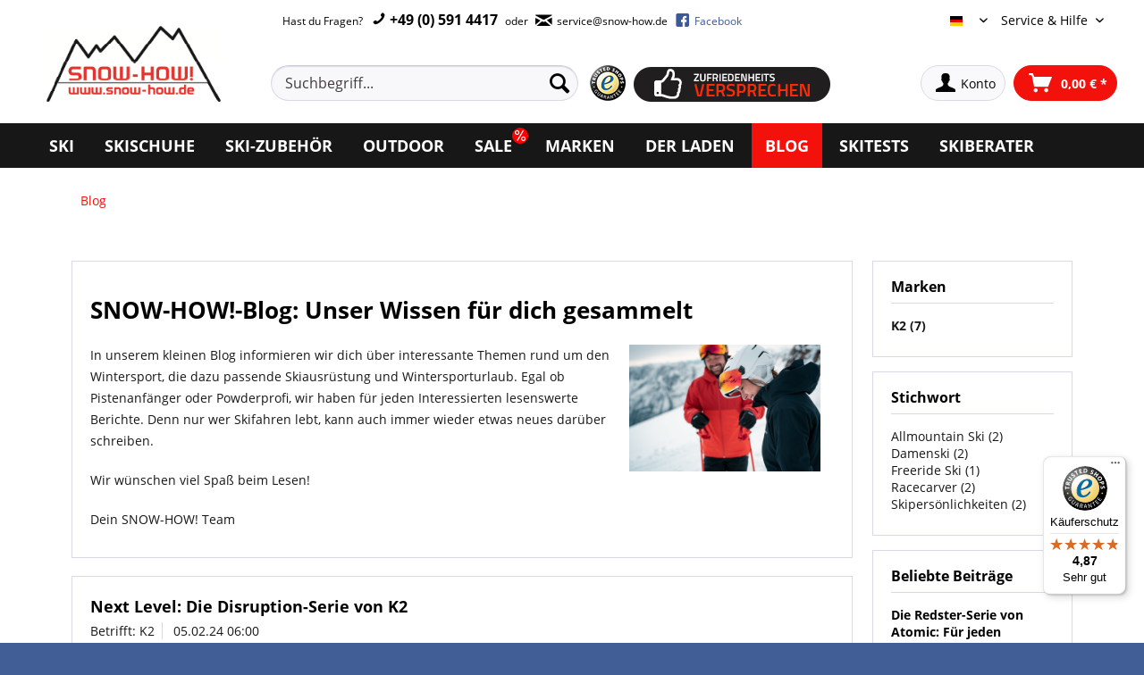

--- FILE ---
content_type: text/html; charset=UTF-8
request_url: https://snow-how.de/blog?fbclid=PAAaZRfFao5PVNzKGQzmkAj9r49iKPfLA0ciI16LFsDwV1M_9mF7nrCSHIqTo_aem_AajutpefhT8Lp5cNOr4ce_C1h03R0IvVgQFi_Nvo3ny_0qOfp9KzfS8G5bKO18Gsm5c&p=1&sFilterAuthor=K2
body_size: 20955
content:
<!DOCTYPE html>
<html class="no-js" lang="de" itemscope="itemscope" itemtype="https://schema.org/WebPage">
<head>
<meta charset="utf-8"><script>window.gdprAppliesGlobally=true;if(!("cmp_id" in window)||window.cmp_id<1){window.cmp_id=117936}if(!("cmp_cdid" in window)){window.cmp_cdid=""}if(!("cmp_params" in window)){window.cmp_params=""}if(!("cmp_host" in window)){window.cmp_host="d.delivery.consentmanager.net"}if(!("cmp_cdn" in window)){window.cmp_cdn="cdn.consentmanager.net"}if(!("cmp_proto" in window)){window.cmp_proto="https:"}if(!("cmp_codesrc" in window)){window.cmp_codesrc="3"}window.cmp_getsupportedLangs=function(){var b=["DE","EN","FR","IT","NO","DA","FI","ES","PT","RO","BG","ET","EL","GA","HR","LV","LT","MT","NL","PL","SV","SK","SL","CS","HU","RU","SR","ZH","TR","UK","AR","BS"];if("cmp_customlanguages" in window){for(var a=0;a<window.cmp_customlanguages.length;a++){b.push(window.cmp_customlanguages[a].l.toUpperCase())}}return b};window.cmp_getRTLLangs=function(){return["AR"]};window.cmp_getlang=function(j){if(typeof(j)!="boolean"){j=true}if(j&&typeof(cmp_getlang.usedlang)=="string"&&cmp_getlang.usedlang!==""){return cmp_getlang.usedlang}var g=window.cmp_getsupportedLangs();var c=[];var f=location.hash;var e=location.search;var a="languages" in navigator?navigator.languages:[];if(f.indexOf("cmplang=")!=-1){c.push(f.substr(f.indexOf("cmplang=")+8,2).toUpperCase())}else{if(e.indexOf("cmplang=")!=-1){c.push(e.substr(e.indexOf("cmplang=")+8,2).toUpperCase())}else{if("cmp_setlang" in window&&window.cmp_setlang!=""){c.push(window.cmp_setlang.toUpperCase())}else{if(a.length>0){for(var d=0;d<a.length;d++){c.push(a[d])}}}}}if("language" in navigator){c.push(navigator.language)}if("userLanguage" in navigator){c.push(navigator.userLanguage)}var h="";for(var d=0;d<c.length;d++){var b=c[d].toUpperCase();if(g.indexOf(b)!=-1){h=b;break}if(b.indexOf("-")!=-1){b=b.substr(0,2)}if(g.indexOf(b)!=-1){h=b;break}}if(h==""&&typeof(cmp_getlang.defaultlang)=="string"&&cmp_getlang.defaultlang!==""){return cmp_getlang.defaultlang}else{if(h==""){h="EN"}}h=h.toUpperCase();return h};(function(){var n=document;var p=window;var f="";var b="_en";if("cmp_getlang" in p){f=p.cmp_getlang().toLowerCase();if("cmp_customlanguages" in p){for(var h=0;h<p.cmp_customlanguages.length;h++){if(p.cmp_customlanguages[h].l.toUpperCase()==f.toUpperCase()){f="en";break}}}b="_"+f}function g(e,d){var l="";e+="=";var i=e.length;if(location.hash.indexOf(e)!=-1){l=location.hash.substr(location.hash.indexOf(e)+i,9999)}else{if(location.search.indexOf(e)!=-1){l=location.search.substr(location.search.indexOf(e)+i,9999)}else{return d}}if(l.indexOf("&")!=-1){l=l.substr(0,l.indexOf("&"))}return l}var j=("cmp_proto" in p)?p.cmp_proto:"https:";var o=["cmp_id","cmp_params","cmp_host","cmp_cdn","cmp_proto"];for(var h=0;h<o.length;h++){if(g(o[h],"%%%")!="%%%"){window[o[h]]=g(o[h],"")}}var k=("cmp_ref" in p)?p.cmp_ref:location.href;var q=n.createElement("script");q.setAttribute("data-cmp-ab","1");var c=g("cmpdesign","");var a=g("cmpregulationkey","");q.src=j+"//"+p.cmp_host+"/delivery/cmp.php?"+("cmp_id" in p&&p.cmp_id>0?"id="+p.cmp_id:"")+("cmp_cdid" in p?"cdid="+p.cmp_cdid:"")+"&h="+encodeURIComponent(k)+(c!=""?"&cmpdesign="+encodeURIComponent(c):"")+(a!=""?"&cmpregulationkey="+encodeURIComponent(a):"")+("cmp_params" in p?"&"+p.cmp_params:"")+(n.cookie.length>0?"&__cmpfcc=1":"")+"&l="+f.toLowerCase()+"&o="+(new Date()).getTime();q.type="text/javascript";q.async=true;if(n.currentScript){n.currentScript.parentElement.appendChild(q)}else{if(n.body){n.body.appendChild(q)}else{var m=n.getElementsByTagName("body");if(m.length==0){m=n.getElementsByTagName("div")}if(m.length==0){m=n.getElementsByTagName("span")}if(m.length==0){m=n.getElementsByTagName("ins")}if(m.length==0){m=n.getElementsByTagName("script")}if(m.length==0){m=n.getElementsByTagName("head")}if(m.length>0){m[0].appendChild(q)}}}var q=n.createElement("script");q.src=j+"//"+p.cmp_cdn+"/delivery/js/cmp"+b+".min.js";q.type="text/javascript";q.setAttribute("data-cmp-ab","1");q.async=true;if(n.currentScript){n.currentScript.parentElement.appendChild(q)}else{if(n.body){n.body.appendChild(q)}else{var m=n.getElementsByTagName("body");if(m.length==0){m=n.getElementsByTagName("div")}if(m.length==0){m=n.getElementsByTagName("span")}if(m.length==0){m=n.getElementsByTagName("ins")}if(m.length==0){m=n.getElementsByTagName("script")}if(m.length==0){m=n.getElementsByTagName("head")}if(m.length>0){m[0].appendChild(q)}}}})();window.cmp_addFrame=function(b){if(!window.frames[b]){if(document.body){var a=document.createElement("iframe");a.style.cssText="display:none";a.name=b;document.body.appendChild(a)}else{window.setTimeout(window.cmp_addFrame,10,b)}}};window.cmp_rc=function(h){var b=document.cookie;var f="";var d=0;while(b!=""&&d<100){d++;while(b.substr(0,1)==" "){b=b.substr(1,b.length)}var g=b.substring(0,b.indexOf("="));if(b.indexOf(";")!=-1){var c=b.substring(b.indexOf("=")+1,b.indexOf(";"))}else{var c=b.substr(b.indexOf("=")+1,b.length)}if(h==g){f=c}var e=b.indexOf(";")+1;if(e==0){e=b.length}b=b.substring(e,b.length)}return(f)};window.cmp_stub=function(){var a=arguments;__cmapi.a=__cmapi.a||[];if(!a.length){return __cmapi.a}else{if(a[0]==="ping"){if(a[1]===2){a[2]({gdprApplies:gdprAppliesGlobally,cmpLoaded:false,cmpStatus:"stub",displayStatus:"hidden",apiVersion:"2.0",cmpId:31},true)}else{a[2](false,true)}}else{if(a[0]==="getUSPData"){a[2]({version:1,uspString:window.cmp_rc("")},true)}else{if(a[0]==="getTCData"){__cmapi.a.push([].slice.apply(a))}else{if(a[0]==="addEventListener"||a[0]==="removeEventListener"){__cmapi.a.push([].slice.apply(a))}else{if(a.length==4&&a[3]===false){a[2]({},false)}else{__cmapi.a.push([].slice.apply(a))}}}}}}};window.cmp_msghandler=function(d){var a=typeof d.data==="string";try{var c=a?JSON.parse(d.data):d.data}catch(f){var c=null}if(typeof(c)==="object"&&c!==null&&"__cmpCall" in c){var b=c.__cmpCall;window.__cmp(b.command,b.parameter,function(h,g){var e={__cmpReturn:{returnValue:h,success:g,callId:b.callId}};d.source.postMessage(a?JSON.stringify(e):e,"*")})}if(typeof(c)==="object"&&c!==null&&"__cmapiCall" in c){var b=c.__cmapiCall;window.__cmapi(b.command,b.parameter,function(h,g){var e={__cmapiReturn:{returnValue:h,success:g,callId:b.callId}};d.source.postMessage(a?JSON.stringify(e):e,"*")})}if(typeof(c)==="object"&&c!==null&&"__uspapiCall" in c){var b=c.__uspapiCall;window.__uspapi(b.command,b.version,function(h,g){var e={__uspapiReturn:{returnValue:h,success:g,callId:b.callId}};d.source.postMessage(a?JSON.stringify(e):e,"*")})}if(typeof(c)==="object"&&c!==null&&"__tcfapiCall" in c){var b=c.__tcfapiCall;window.__tcfapi(b.command,b.version,function(h,g){var e={__tcfapiReturn:{returnValue:h,success:g,callId:b.callId}};d.source.postMessage(a?JSON.stringify(e):e,"*")},b.parameter)}};window.cmp_setStub=function(a){if(!(a in window)||(typeof(window[a])!=="function"&&typeof(window[a])!=="object"&&(typeof(window[a])==="undefined"||window[a]!==null))){window[a]=window.cmp_stub;window[a].msgHandler=window.cmp_msghandler;window.addEventListener("message",window.cmp_msghandler,false)}};window.cmp_addFrame("__cmapiLocator");window.cmp_addFrame("__cmpLocator");window.cmp_addFrame("__uspapiLocator");window.cmp_addFrame("__tcfapiLocator");window.cmp_setStub("__cmapi");window.cmp_setStub("__cmp");window.cmp_setStub("__tcfapi");window.cmp_setStub("__uspapi");</script>
<title>SNOW-HOW!-Blog</title>
<meta name="description" content="Der Blog für alle Schneefans! Spannende Beiträge, Produktreviews, Infos zu Skigebieten  und Empfehlungen für die Piste, alles von den Profis von SNOW-HOW!"/>
<meta name="author" content="SNOW-HOW GmbH" />
<meta name="robots" content="noindex,follow" />
<meta name="revisit-after" content="15 days" />
<meta property="og:type" content="website" />
<meta property="og:site_name" content="SNOW-HOW! Der Ski Onlineshop" />
<meta property="og:title" content="Blog" />
<meta property="og:description" content="In unserem kleinen Blog informieren wir dich über interessante Themen rund um den Wintersport, die dazu passende Skiausrüstung und Wintersporturlaub.…" />
<meta name="twitter:card" content="summary" />
<meta name="twitter:site" content="SNOW-HOW! Der Ski Onlineshop" />
<meta name="twitter:title" content="Blog" />
<meta name="twitter:description" content="In unserem kleinen Blog informieren wir dich über interessante Themen rund um den Wintersport, die dazu passende Skiausrüstung und Wintersporturlaub.…" />
<meta itemprop="copyrightHolder" content="SNOW-HOW&#x21;&#x20;Der&#x20;Ski&#x20;Onlineshop" />
<meta itemprop="copyrightYear" content="2014" />
<meta itemprop="isFamilyFriendly" content="True" />
<meta itemprop="image" content="https://snow-how.de/media/image/00/41/3b/snowhow57fb89c45dcf8.png" />
<meta name="viewport" content="width=device-width, initial-scale=1.0, user-scalable=yes">
<meta name="mobile-web-app-capable" content="yes">
<meta name="apple-mobile-web-app-title" content="SNOW-HOW&#x21;&#x20;Der&#x20;Ski&#x20;Onlineshop">
<meta name="apple-mobile-web-app-capable" content="yes">
<meta name="apple-mobile-web-app-status-bar-style" content="black">
<link rel="apple-touch-icon-precomposed" href="https://snow-how.de/media/image/09/bf/9f/sh-180x180.png">
<link rel="shortcut icon" href="https://snow-how.de/media/unknown/87/25/54/sh-favicon-96x96.ico">
<meta name="msapplication-navbutton-color" content="#D9400B" />
<meta name="application-name" content="SNOW-HOW! Der Ski Onlineshop" />
<meta name="msapplication-starturl" content="https://snow-how.de/" />
<meta name="msapplication-window" content="width=1024;height=768" />
<meta name="msapplication-TileImage" content="https://snow-how.de/media/image/40/5d/94/sh-150x150.png">
<meta name="msapplication-TileColor" content="#D9400B">
<meta name="theme-color" content="#D9400B" />
<link rel="alternate" type="application/rss+xml" title="Blog RSS" href="https://snow-how.de/blog?sRss=1"/>
<link rel="alternate" type="application/atom+xml" title="Blog ATOM" href="https://snow-how.de/blog?sAtom=1"/>
<title itemprop="name">
SNOW-HOW!-Blog | SNOW-HOW! Der Ski Onlineshop    </title>
<link href="/web/cache/1733128309_f6f595d5d25797d6f731e9182cb28e87.css" media="all" rel="stylesheet" type="text/css" />
<script async src="https://www.googletagmanager.com/gtag/js?id=AW-1043267050"></script>
<script>
window.dataLayer = window.dataLayer || [];
function gtag()
{dataLayer.push(arguments);}
gtag('js', new Date());
gtag('config', 'AW-1043267050');
</script>
<script>
window.basketData = {
hasData: false,
data:[]
};
</script>
<script>
var gaProperty = 'UA-87362086-1';
// Disable tracking if the opt-out cookie exists.
var disableStr = 'ga-disable-' + gaProperty;
if (document.cookie.indexOf(disableStr + '=true') > -1) {
window[disableStr] = true;
}
// Opt-out function
function gaOptout() {
document.cookie = disableStr + '=true; expires=Thu, 31 Dec 2199 23:59:59 UTC; path=/';
window[disableStr] = true;
}
</script>
<div data-googleAnalytics="true" data-googleConversionID="1043267050" data-googleConversionLabel="qnDmCJ6jgwQQ6vu78QM" data-googleConversionLanguage="de" data-googleTrackingID="UA-87362086-1" data-googleAnonymizeIp="1" data-googleOptOutCookie="1" data-googleTrackingLibrary="ua" data-realAmount="" data-showCookieNote="" data-cookieNoteMode="1" >
</div>
</head>
<body class="
is--ctl-blog is--act-index
blog--has-widersidebar-tabletportrait             blog--has-widersidebar-tabletlandscape             blog--hide-facebookfanpage-smartphone             blog--hide-subscribetonewsletter-smartphone
" >
<div data-paypalUnifiedMetaDataContainer="true" data-paypalUnifiedRestoreOrderNumberUrl="https://snow-how.de/widgets/PaypalUnifiedOrderNumber/restoreOrderNumber" class="is--hidden">
</div>
<div class="page-wrap">
<noscript class="noscript-main">
<div class="alert is--warning">
<div class="alert--icon">
<i class="icon--element icon--warning"></i>
</div>
<div class="alert--content">
Um SNOW-HOW&#x21;&#x20;Der&#x20;Ski&#x20;Onlineshop in vollem Umfang nutzen zu k&ouml;nnen, empfehlen wir Ihnen Javascript in Ihrem Browser zu aktiveren.
</div>
</div>
</noscript>
<header class="header-main">
<div class="container">
<div class="logo-wrapper cf">
<div class="logo-main block-group" role="banner">
<div class="logo--shop block">
<a class="logo--link" href="https://snow-how.de/" title="SNOW-HOW&#x21;&#x20;Der&#x20;Ski&#x20;Onlineshop - zur Startseite wechseln">
<picture>
<source srcset="https://snow-how.de/media/image/00/41/3b/snowhow57fb89c45dcf8.png" media="(min-width: 78.75em)">
<source srcset="https://snow-how.de/media/image/00/41/3b/snowhow57fb89c45dcf8.png" media="(min-width: 64em)">
<source srcset="https://snow-how.de/media/image/2a/58/55/snowhow_small-1.png" media="(min-width: 48em)">
<img src="https://snow-how.de/media/image/d5/bc/39/snowhow_mini57fb89c5bb927.png" srcset="https://snow-how.de/media/image/d5/bc/39/snowhow_mini57fb89c5bb927.png" alt="SNOW-HOW&#x21;&#x20;Der&#x20;Ski&#x20;Onlineshop - zur Startseite wechseln" />
</picture>
</a>
</div>
<div class="logo--supportinfo block checkout-trusted-points-outer">
<ul class="checkout-trusted-points"><li>Schnelle Lieferung</li><li>Kostenlose Rücksendung</li><li>Sichere Zahlung</li></ul>
<a href="https://www.trustedshops.de/bewertung/info_X6F6E6C4EEB2447A0751C8E74EEE2BF21.html" title="Erfahrungen mit snow-how.de" target="_blank" rel="nofollow noopener">
<img src="/themes/Frontend/Snow_How/frontend/_public/src/img/logos/logo-trusted-shops.png" alt="Erfahrungen mit snow-how.de" class="checkout-trusted-logo device--tablet-landscape device--desktop device--tablet" />
</a>
</div>
<div class="trusted-logos">
<img src="/themes/Frontend/Snow_How/frontend/_public/src/img/logos/checkout-logo-paypal.png" alt="PayPal" />
<img src="/themes/Frontend/Snow_How/frontend/_public/src/img/logos/checkout-logo-visa.png" alt="VISA" />
<img src="/themes/Frontend/Snow_How/frontend/_public/src/img/logos/checkout-logo-mastercard.png" alt="MasterCard" />
</div>
</div>
</div>
<div class="header-nav-wrapper cf">
<div class="top-bar">
<div class="block-group">
<nav class="top-bar--navigation block" role="menubar">
<div class="navigation--entry entry--service--line">
Hast du Fragen?
<a class="header-phone" href="tel:+495914417">
<span class="icon--phone"></span> +49 (0) 591 4417
</a> oder
<a class="" href="mailto:service@snow-how.de">
<span class="icon--mail"></span>
<span>service@snow-how.de</span>
</a>
<a class="fb-nav-link" href="https://www.facebook.com/SnowHow.de" target="_blank" rel="nofollow noopener">
<span class="icon--fb"></span>
<span>Facebook</span>
</a>
</div>
<div class="navigation--entry entry--service has--drop-down pull-right" role="menuitem" aria-haspopup="true" data-drop-down-menu="true">
Service & Hilfe
            <ul class="service--list is--rounded" role="menu">
                            <li class="service--entry" role="menuitem">
                    <a class="service--link" href="javascript:openCookieConsentManager()" title="Cookie settings" >
                        Cookie settings
                    </a>
                </li>
                            <li class="service--entry" role="menuitem">
                    <a class="service--link" href="https://snow-how.de/ruecksendung-/-retoure" title="Rücksendung / Retoure" target="https://snow-how.de/ruecksendung-/-retoure">
                        Rücksendung / Retoure
                    </a>
                </li>
                            <li class="service--entry" role="menuitem">
                    <a class="service--link" href="https://snow-how.de/skitests-auf-youtube" title="Skitests auf Youtube" >
                        Skitests auf Youtube
                    </a>
                </li>
                            <li class="service--entry" role="menuitem">
                    <a class="service--link" href="https://snow-how.de/der-laden" title="Unser Laden &amp; Skiverleih" target="_parent">
                        Unser Laden & Skiverleih
                    </a>
                </li>
                            <li class="service--entry" role="menuitem">
                    <a class="service--link" href="https://snow-how.de/snow-how-zufriedenheitsversprechen" title="SNOW-HOW Zufriedenheitsversprechen" >
                        SNOW-HOW Zufriedenheitsversprechen
                    </a>
                </li>
                            <li class="service--entry" role="menuitem">
                    <a class="service--link" href="https://snow-how.de/snow-how-ski-expertise" title="SNOW-HOW Ski Expertise" >
                        SNOW-HOW Ski Expertise
                    </a>
                </li>
                            <li class="service--entry" role="menuitem">
                    <a class="service--link" href="https://snow-how.de/faq" title="FAQ" >
                        FAQ
                    </a>
                </li>
                            <li class="service--entry" role="menuitem">
                    <a class="service--link" href="https://snow-how.de/versandinformationen" title="Versandinformationen" >
                        Versandinformationen
                    </a>
                </li>
                            <li class="service--entry" role="menuitem">
                    <a class="service--link" href="https://snow-how.de/widerrufsrecht" title="Widerrufsrecht" >
                        Widerrufsrecht
                    </a>
                </li>
                            <li class="service--entry" role="menuitem">
                    <a class="service--link" href="https://snow-how.de/zahlungsarten" title="Zahlungsarten" >
                        Zahlungsarten
                    </a>
                </li>
                            <li class="service--entry" role="menuitem">
                    <a class="service--link" href="https://snow-how.de/datenschutz" title="Datenschutz" >
                        Datenschutz
                    </a>
                </li>
                            <li class="service--entry" role="menuitem">
                    <a class="service--link" href="https://snow-how.de/impressum" title="Impressum" >
                        Impressum
                    </a>
                </li>
                            <li class="service--entry" role="menuitem">
                    <a class="service--link" href="https://snow-how.de/newsletter" title="Newsletter" target="_blank">
                        Newsletter
                    </a>
                </li>
                            <li class="service--entry" role="menuitem">
                    <a class="service--link" href="https://snow-how.de/dsv-skiversicherung" title="DSV-Skiversicherung" >
                        DSV-Skiversicherung
                    </a>
                </li>
                    </ul>
    

</div>
<div class="navigation--entry entry--compare is--hidden" role="menuitem" aria-haspopup="true" data-drop-down-menu="true">
    

</div>

            <div class="top-bar--language navigation--entry">
            
                                    <form method="post" class="language--form">
                        
                            <div class="field--select">
                                                                    <div class="language--flag de_DE">Deutsch</div>
                                                                
                                    <div class="select-field">
                                        <select name="__shop" class="language--select" data-auto-submit="true">
                                                                                            <option value="1" selected="selected">
                                                    Deutsch
                                                </option>
                                                                                            <option value="3" >
                                                    English
                                                </option>
                                                                                    </select>
                                    </div>
                                
                                <input type="hidden" name="__redirect" value="1">
                                
                            </div>
                        
                    </form>
                            
        </div>
    



    

</nav>
</div>
</div>
<div class="header--navigation">
<nav class="shop--navigation block-group">
<ul class="navigation--list block-group" role="menubar">
<li class="navigation--entry entry--menu-left" role="menuitem">
<a class="entry--link entry--trigger btn is--icon-left" href="#offcanvas--left" data-offcanvas="true" data-offCanvasSelector=".sidebar-main" aria-label="Menü">
<i class="icon--menu"></i> Menü
</a>
</li>
<li class="navigation--entry entry--search" role="menuitem" data-search="true" aria-haspopup="true" data-minLength="3">
<a class="btn entry--link entry--trigger" href="#show-hide--search" title="Suche anzeigen / schließen" aria-label="Suche anzeigen / schließen">
<i class="icon--search"></i>
<span class="search--display">Suchen</span>
</a>
<form action="/search" method="get" class="main-search--form">
<input type="search" name="sSearch" aria-label="Suchbegriff..." class="main-search--field" autocomplete="off" autocapitalize="off" placeholder="Suchbegriff..." maxlength="30" />
<button type="submit" class="main-search--button" aria-label="Suchen">
<i class="icon--search"></i>
<span class="main-search--text">Suchen</span>
</button>
<div class="form--ajax-loader">&nbsp;</div>
</form>
<div class="main-search--results"></div>
<div class="trust-icons">
<a href="https://www.trustedshops.de/bewertung/info_X6F6E6C4EEB2447A0751C8E74EEE2BF21.html" title="Erfahrungen mit snow-how.de" target="_blank" rel="nofollow noopener">
<img src="/themes/Frontend/Snow_How/frontend/_public/src/img/icons/trusted-shops.png" alt="Erfahrungen mit snow-how.de"/>
</a>
<a href="/zufriedenheitsversprechen"><img src="/themes/Frontend/Snow_How/frontend/_public/src/img/logos/zufriedenheitsversprechen_header.png" alt="Erfahrungen mit snow-how.de" /></a>
</div>
</li>





    <li class="navigation--entry entry--account"
        role="menuitem"
        data-offcanvas="true"
        data-offCanvasSelector=".account--dropdown-navigation">
        
            <a href="https://snow-how.de/account"
               title="Konto"
               aria-label="Konto"
               class="btn is--icon-left entry--link account--link">
                <i class="icon--account"></i>
                                    <span class="account--display">
                        Konto
                    </span>
                            </a>
        

            </li>




    <li class="navigation--entry entry--cart" role="menuitem">
        
        <a class="btn is--icon-left cart--link" href="https://snow-how.de/checkout/cart" title="Warenkorb" aria-label="Warenkorb">
            <span class="cart--display">
                                    Warenkorb
                            </span>

            <span class="badge is--primary is--minimal cart--quantity is--hidden">0</span>

            <i class="icon--basket"></i>

            <span class="cart--amount">
                0,00&nbsp;&euro; *
            </span>
        </a>
        <div class="ajax-loader">&nbsp;</div>
    </li>




</ul>
</nav>
<div class="container--ajax-cart" data-collapse-cart="true" data-displayMode="offcanvas"></div>
</div>
</div>
</div>
</header>
<style>
.filter-panel.filter--range.facet--product_filter_length{
display:none;
}
</style>
<nav class="navigation-main">
<div class="container" data-menu-scroller="true" data-listSelector=".navigation--list.container" data-viewPortSelector=".navigation--list-wrapper">
<div class="navigation--list-wrapper">
<ul class="navigation--list container" role="menubar" itemscope="itemscope" itemtype="https://schema.org/SiteNavigationElement">
<li class="navigation--entry" role="menuitem">
<a class="navigation--link" href="https://snow-how.de/ski" title="Ski" itemprop="url">
<span itemprop="name">Ski</span>
</a>
</li>
<li class="navigation--entry" role="menuitem">
<a class="navigation--link" href="https://snow-how.de/skischuhe" title="Skischuhe" itemprop="url">
<span itemprop="name">Skischuhe</span>
</a>
</li>
<li class="navigation--entry" role="menuitem">
<a class="navigation--link" href="https://snow-how.de/ski-zubehoer" title="Ski-Zubehör" itemprop="url">
<span itemprop="name">Ski-Zubehör</span>
</a>
</li>
<li class="navigation--entry" role="menuitem">
<a class="navigation--link" href="https://snow-how.de/outdoor" title="Outdoor" itemprop="url">
<span itemprop="name">Outdoor</span>
</a>
</li>
<li class="navigation--entry" style="position: relative; padding-right: 3px;" role="menuitem">
<i style="background-color: red; padding: 2px; font-size: 12px; border: 1px solid red; border-radius: 20px; position: absolute; top: 5px; color: white; right: 0px;" class="icon--percent2"></i>
<a class="navigation--link" href="https://snow-how.de/sale" title="Sale" itemprop="url">
<span itemprop="name">Sale</span>
</a>
</li>
<li class="navigation--entry" role="menuitem">
<a class="navigation--link" href="https://snow-how.de/marken" title="Marken" itemprop="url">
<span itemprop="name">Marken</span>
</a>
</li>
<li class="navigation--entry" role="menuitem">
<a class="navigation--link" href="https://snow-how.de/der-laden" title="Der Laden" itemprop="url">
<span itemprop="name">Der Laden</span>
</a>
</li>
<li class="navigation--entry is--active" role="menuitem">
<a class="navigation--link is--active" href="https://snow-how.de/blog" title="Blog" itemprop="url">
<span itemprop="name">Blog</span>
</a>
</li>
<li class="navigation--entry" role="menuitem">
<a class="navigation--link" href="https://snow-how.de/skitests-auf-youtube" title="Skitests" itemprop="url">
<span itemprop="name">Skitests</span>
</a>
</li>
<li class="navigation--entry" role="menuitem">
<a class="navigation--link" href="https://snow-how.de/skiberater" title="Skiberater" itemprop="url">
<span itemprop="name">Skiberater</span>
</a>
</li>
</ul>
</div>
<div class="advanced-menu" data-advanced-menu="true" data-hoverDelay="250">
<div class="menu--container">
<div class="button-container">
<a href="https://snow-how.de/ski" class="button--category" aria-label="Zur Kategorie Ski" title="Zur Kategorie Ski">
<i class="icon--arrow-right"></i>
Zur Kategorie Ski
</a>
<span class="button--close">
<i class="icon--cross"></i>
</span>
</div>
<div class="content--wrapper has--content has--teaser">
<ul class="menu--list menu--level-0 columns--2" style="width: 50%;">
<li class="menu--list-item item--level-0" style="width: 100%">
<a href="https://snow-how.de/ski/racecarver" class="menu--list-item-link" aria-label="Racecarver" title="Racecarver">Racecarver</a>
</li>
<li class="menu--list-item item--level-0" style="width: 100%">
<a href="https://snow-how.de/ski/slalomcarver" class="menu--list-item-link" aria-label="Slalomcarver" title="Slalomcarver">Slalomcarver</a>
</li>
<li class="menu--list-item item--level-0" style="width: 100%">
<a href="https://snow-how.de/ski/sportcarver" class="menu--list-item-link" aria-label="Sportcarver" title="Sportcarver">Sportcarver</a>
</li>
<li class="menu--list-item item--level-0" style="width: 100%">
<a href="https://snow-how.de/ski/allmountainski" class="menu--list-item-link" aria-label="Allmountainski" title="Allmountainski">Allmountainski</a>
</li>
<li class="menu--list-item item--level-0" style="width: 100%">
<a href="https://snow-how.de/ski/allroundcarver" class="menu--list-item-link" aria-label="Allroundcarver" title="Allroundcarver">Allroundcarver</a>
</li>
<li class="menu--list-item item--level-0" style="width: 100%">
<a href="https://snow-how.de/ski/damenski" class="menu--list-item-link" aria-label="Damenski" title="Damenski">Damenski</a>
</li>
<li class="menu--list-item item--level-0" style="width: 100%">
<a href="https://snow-how.de/ski/freeride-ski" class="menu--list-item-link" aria-label="Freeride Ski" title="Freeride Ski">Freeride Ski</a>
</li>
<li class="menu--list-item item--level-0" style="width: 100%">
<a href="https://snow-how.de/ski/tourenski" class="menu--list-item-link" aria-label="Tourenski" title="Tourenski">Tourenski</a>
</li>
<li class="menu--list-item item--level-0" style="width: 100%">
<a href="https://snow-how.de/ski/freestyle-ski" class="menu--list-item-link" aria-label="Freestyle Ski" title="Freestyle Ski">Freestyle Ski</a>
</li>
<li class="menu--list-item item--level-0" style="width: 100%">
<a href="https://snow-how.de/ski/kinderski" class="menu--list-item-link" aria-label="Kinderski" title="Kinderski">Kinderski</a>
</li>
<li class="menu--list-item item--level-0" style="width: 100%">
<a href="https://snow-how.de/ski/shorties-kurzski" class="menu--list-item-link" aria-label="Shorties / Kurzski" title="Shorties / Kurzski">Shorties / Kurzski</a>
</li>
<li class="menu--list-item item--level-0" style="width: 100%">
<a href="https://snow-how.de/ski/ski-neuheiten" class="menu--list-item-link" aria-label="Ski-Neuheiten" title="Ski-Neuheiten">Ski-Neuheiten</a>
</li>
</ul>
<div class="menu--delimiter" style="right: 50%;"></div>
<div class="menu--teaser" style="width: 50%;">
<a href="https://snow-how.de/ski" aria-label="Zur Kategorie Ski" title="Zur Kategorie Ski" class="teaser--image" style="background-image: url(https://snow-how.de/media/image/60/d3/2f/ski-kategorie.jpg);"></a>
<div class="teaser--headline">Ski kaufen bei SNOW-HOW</div>
<div class="teaser--text">
Wir möchten, dass auch du deinen Traumski bei uns findest. Je nachdem, welche Voraussetzungen du mitbringst, welchen Fahrstil du hast und auf welchem Terrain du deinen Ski fahren möchtest, können unterschiedliche Skitypen für dich in Frage...
<a class="teaser--text-link" href="https://snow-how.de/ski" aria-label="mehr erfahren" title="mehr erfahren">
mehr erfahren
</a>
</div>
</div>
</div>
</div>
<div class="menu--container">
<div class="button-container">
<a href="https://snow-how.de/skischuhe" class="button--category" aria-label="Zur Kategorie Skischuhe" title="Zur Kategorie Skischuhe">
<i class="icon--arrow-right"></i>
Zur Kategorie Skischuhe
</a>
<span class="button--close">
<i class="icon--cross"></i>
</span>
</div>
<div class="content--wrapper has--content has--teaser">
<ul class="menu--list menu--level-0 columns--2" style="width: 50%;">
<li class="menu--list-item item--level-0" style="width: 100%">
<a href="https://snow-how.de/skischuhe/skischuhe-damen" class="menu--list-item-link" aria-label="Skischuhe Damen" title="Skischuhe Damen">Skischuhe Damen</a>
</li>
<li class="menu--list-item item--level-0" style="width: 100%">
<a href="https://snow-how.de/skischuhe/skischuhe-herren" class="menu--list-item-link" aria-label="Skischuhe Herren" title="Skischuhe Herren">Skischuhe Herren</a>
</li>
<li class="menu--list-item item--level-0" style="width: 100%">
<a href="https://snow-how.de/skischuhe/skischuhe-kinder" class="menu--list-item-link" aria-label="Skischuhe Kinder " title="Skischuhe Kinder ">Skischuhe Kinder </a>
</li>
<li class="menu--list-item item--level-0" style="width: 100%">
<a href="https://snow-how.de/skischuhe/skisocken" class="menu--list-item-link" aria-label="Skisocken" title="Skisocken">Skisocken</a>
</li>
<li class="menu--list-item item--level-0" style="width: 100%">
<a href="https://snow-how.de/skischuhe/skischuhe-neuheiten" class="menu--list-item-link" aria-label="Skischuhe-Neuheiten" title="Skischuhe-Neuheiten">Skischuhe-Neuheiten</a>
</li>
</ul>
<div class="menu--delimiter" style="right: 50%;"></div>
<div class="menu--teaser" style="width: 50%;">
<a href="https://snow-how.de/skischuhe" aria-label="Zur Kategorie Skischuhe" title="Zur Kategorie Skischuhe" class="teaser--image" style="background-image: url(https://snow-how.de/media/image/5c/6c/19/skischuhe-kategorie.jpg);"></a>
<div class="teaser--headline">Skischuhe kaufen bei SNOW-HOW!</div>
<div class="teaser--text">
Skischuhe bieten einen sicheren Stand auf deinen Ski. Dafür müssen deine Skischuhe perfekt passen, um eine optimale Kraftübertragung auf den Ski zu geben. Für jeden Fahrstil und für jeden Skifahrer gibt es bei uns die perfekten Skischuhe. Wir...
<a class="teaser--text-link" href="https://snow-how.de/skischuhe" aria-label="mehr erfahren" title="mehr erfahren">
mehr erfahren
</a>
</div>
</div>
</div>
</div>
<div class="menu--container">
<div class="button-container">
<a href="https://snow-how.de/ski-zubehoer" class="button--category" aria-label="Zur Kategorie Ski-Zubehör" title="Zur Kategorie Ski-Zubehör">
<i class="icon--arrow-right"></i>
Zur Kategorie Ski-Zubehör
</a>
<span class="button--close">
<i class="icon--cross"></i>
</span>
</div>
<div class="content--wrapper has--content has--teaser">
<ul class="menu--list menu--level-0 columns--2" style="width: 50%;">
<li class="menu--list-item item--level-0" style="width: 100%">
<a href="https://snow-how.de/ski-zubehoer/skitour-ausruestung" class="menu--list-item-link" aria-label="Skitour-Ausrüstung" title="Skitour-Ausrüstung">Skitour-Ausrüstung</a>
</li>
<li class="menu--list-item item--level-0" style="width: 100%">
<a href="https://snow-how.de/ski-zubehoer/pflege-wax" class="menu--list-item-link" aria-label="Pflege - Wax" title="Pflege - Wax">Pflege - Wax</a>
</li>
<li class="menu--list-item item--level-0" style="width: 100%">
<a href="https://snow-how.de/ski-zubehoer/skistoecke" class="menu--list-item-link" aria-label="Skistöcke" title="Skistöcke">Skistöcke</a>
</li>
<li class="menu--list-item item--level-0" style="width: 100%">
<a href="https://snow-how.de/ski-zubehoer/skitaschen" class="menu--list-item-link" aria-label="Skitaschen" title="Skitaschen">Skitaschen</a>
</li>
<li class="menu--list-item item--level-0" style="width: 100%">
<a href="https://snow-how.de/ski-zubehoer/skischuhtaschen" class="menu--list-item-link" aria-label="Skischuhtaschen" title="Skischuhtaschen">Skischuhtaschen</a>
</li>
<li class="menu--list-item item--level-0" style="width: 100%">
<a href="https://snow-how.de/ski-zubehoer/skihelme" class="menu--list-item-link" aria-label="Skihelme" title="Skihelme">Skihelme</a>
<ul class="menu--list menu--level-1 columns--2">
<li class="menu--list-item item--level-1">
<a href="https://snow-how.de/ski-zubehoer/skihelme/mips-skihelme" class="menu--list-item-link" aria-label="MIPS Skihelme" title="MIPS Skihelme">MIPS Skihelme</a>
</li>
</ul>
</li>
<li class="menu--list-item item--level-0" style="width: 100%">
<a href="https://snow-how.de/ski-zubehoer/protektoren" class="menu--list-item-link" aria-label="Protektoren" title="Protektoren">Protektoren</a>
</li>
<li class="menu--list-item item--level-0" style="width: 100%">
<a href="https://snow-how.de/ski-zubehoer/lawinenausruestung" class="menu--list-item-link" aria-label="Lawinenausrüstung" title="Lawinenausrüstung">Lawinenausrüstung</a>
</li>
<li class="menu--list-item item--level-0" style="width: 100%">
<a href="https://snow-how.de/ski-zubehoer/skirucksaecke" class="menu--list-item-link" aria-label="Skirucksäcke" title="Skirucksäcke">Skirucksäcke</a>
</li>
<li class="menu--list-item item--level-0" style="width: 100%">
<a href="https://snow-how.de/ski-zubehoer/skibrillen" class="menu--list-item-link" aria-label="Skibrillen" title="Skibrillen">Skibrillen</a>
</li>
<li class="menu--list-item item--level-0" style="width: 100%">
<a href="https://snow-how.de/ski-zubehoer/skibindungen" class="menu--list-item-link" aria-label="Skibindungen" title="Skibindungen">Skibindungen</a>
</li>
</ul>
<div class="menu--delimiter" style="right: 50%;"></div>
<div class="menu--teaser" style="width: 50%;">
<a href="https://snow-how.de/ski-zubehoer" aria-label="Zur Kategorie Ski-Zubehör" title="Zur Kategorie Ski-Zubehör" class="teaser--image" style="background-image: url(https://snow-how.de/media/image/39/0a/4d/ski-zubehor-kategorie.jpg);"></a>
<div class="teaser--headline">Ski-Zubehör</div>
<div class="teaser--text">
Mit dem richtigen Ski-Zubehör bist du bestens für die Piste gerüstet. Für deine Sicherheit bieten wir dir  Skihelme ,  Protektoren ,  LVS Sicherheitsausrüstung  und die passenden  Skistöcke . Für den richtigen Durchblick haben wir eine große...
<a class="teaser--text-link" href="https://snow-how.de/ski-zubehoer" aria-label="mehr erfahren" title="mehr erfahren">
mehr erfahren
</a>
</div>
</div>
</div>
</div>
<div class="menu--container">
<div class="button-container">
<a href="https://snow-how.de/outdoor" class="button--category" aria-label="Zur Kategorie Outdoor" title="Zur Kategorie Outdoor">
<i class="icon--arrow-right"></i>
Zur Kategorie Outdoor
</a>
<span class="button--close">
<i class="icon--cross"></i>
</span>
</div>
<div class="content--wrapper has--content has--teaser">
<ul class="menu--list menu--level-0 columns--2" style="width: 50%;">
<li class="menu--list-item item--level-0" style="width: 100%">
<a href="https://snow-how.de/outdoor/wanderschuhe" class="menu--list-item-link" aria-label="Wanderschuhe" title="Wanderschuhe">Wanderschuhe</a>
</li>
<li class="menu--list-item item--level-0" style="width: 100%">
<a href="https://snow-how.de/outdoor/rucksaecke" class="menu--list-item-link" aria-label="Rucksäcke" title="Rucksäcke">Rucksäcke</a>
</li>
<li class="menu--list-item item--level-0" style="width: 100%">
<a href="https://snow-how.de/outdoor/wanderstoecke" class="menu--list-item-link" aria-label="Wanderstöcke" title="Wanderstöcke">Wanderstöcke</a>
</li>
<li class="menu--list-item item--level-0" style="width: 100%">
<a href="https://snow-how.de/outdoor/outdoorzubehoer" class="menu--list-item-link" aria-label="Outdoorzubehör" title="Outdoorzubehör">Outdoorzubehör</a>
</li>
</ul>
<div class="menu--delimiter" style="right: 50%;"></div>
<div class="menu--teaser" style="width: 50%;">
<a href="https://snow-how.de/outdoor" aria-label="Zur Kategorie Outdoor" title="Zur Kategorie Outdoor" class="teaser--image" style="background-image: url(https://snow-how.de/media/image/76/ef/96/outdoor-kategorie.jpg);"></a>
</div>
</div>
</div>
<div class="menu--container">
<div class="button-container">
<a href="https://snow-how.de/sale" class="button--category" aria-label="Zur Kategorie Sale" title="Zur Kategorie Sale">
<i class="icon--arrow-right"></i>
Zur Kategorie Sale
</a>
<span class="button--close">
<i class="icon--cross"></i>
</span>
</div>
<div class="content--wrapper has--content has--teaser">
<ul class="menu--list menu--level-0 columns--2" style="width: 50%;">
<li class="menu--list-item item--level-0" style="width: 100%">
<a href="https://snow-how.de/sale/ski-deals" class="menu--list-item-link" aria-label="Ski-Deals" title="Ski-Deals">Ski-Deals</a>
<ul class="menu--list menu--level-1 columns--2">
<li class="menu--list-item item--level-1">
<a href="https://snow-how.de/sale/ski-deals/ski-bis-500-euro" class="menu--list-item-link" aria-label="Ski bis 500 Euro" title="Ski bis 500 Euro">Ski bis 500 Euro</a>
</li>
<li class="menu--list-item item--level-1">
<a href="https://snow-how.de/sale/ski-deals/ski-bis-1000-euro" class="menu--list-item-link" aria-label="Ski bis 1000 Euro" title="Ski bis 1000 Euro">Ski bis 1000 Euro</a>
</li>
</ul>
</li>
<li class="menu--list-item item--level-0" style="width: 100%">
<a href="https://snow-how.de/sale/ski" class="menu--list-item-link" aria-label="Ski" title="Ski">Ski</a>
</li>
<li class="menu--list-item item--level-0" style="width: 100%">
<a href="https://snow-how.de/sale/skischuhe" class="menu--list-item-link" aria-label="Skischuhe" title="Skischuhe">Skischuhe</a>
</li>
<li class="menu--list-item item--level-0" style="width: 100%">
<a href="https://snow-how.de/sale/skihelme" class="menu--list-item-link" aria-label="Skihelme" title="Skihelme">Skihelme</a>
</li>
<li class="menu--list-item item--level-0" style="width: 100%">
<a href="https://snow-how.de/sale/skistoecke" class="menu--list-item-link" aria-label="Skistöcke" title="Skistöcke">Skistöcke</a>
</li>
<li class="menu--list-item item--level-0" style="width: 100%">
<a href="https://snow-how.de/sale/skitaschen" class="menu--list-item-link" aria-label="Skitaschen" title="Skitaschen">Skitaschen</a>
</li>
</ul>
<div class="menu--delimiter" style="right: 50%;"></div>
<div class="menu--teaser" style="width: 50%;">
<a href="https://snow-how.de/sale" aria-label="Zur Kategorie Sale" title="Zur Kategorie Sale" class="teaser--image" style="background-image: url(https://snow-how.de/media/image/32/a4/26/sale-kategorie.jpg);"></a>
<div class="teaser--headline">Willkommen im SALE!</div>
<div class="teaser--text">
Ski ,  Skischuhe  &nbsp;und  Skihelme  &nbsp;findest du in unserem SALE aus verschiedenen Gründen: Es kann sich um Auslauf- oder Vorjahresmodelle handeln, vielleicht sind aber auch nur wenige Größen verfügbar. Eines haben sie aber immer...
<a class="teaser--text-link" href="https://snow-how.de/sale" aria-label="mehr erfahren" title="mehr erfahren">
mehr erfahren
</a>
</div>
</div>
</div>
</div>
<div class="menu--container">
<div class="button-container">
<a href="https://snow-how.de/marken" class="button--category" aria-label="Zur Kategorie Marken" title="Zur Kategorie Marken">
<i class="icon--arrow-right"></i>
Zur Kategorie Marken
</a>
<span class="button--close">
<i class="icon--cross"></i>
</span>
</div>
<div class="content--wrapper has--content has--teaser">
<ul class="menu--list menu--level-0 columns--2" style="width: 50%;">
<li class="menu--list-item item--level-0" style="width: 100%">
<a href="https://snow-how.de/marken/alpina" class="menu--list-item-link" aria-label="Alpina" title="Alpina" target="https://snow-how.de/marken/alpin">Alpina</a>
<ul class="menu--list menu--level-1 columns--2">
<li class="menu--list-item item--level-1">
<a href="https://snow-how.de/marken/alpina/alpina-skihelme" class="menu--list-item-link" aria-label="Alpina Skihelme" title="Alpina Skihelme">Alpina Skihelme</a>
</li>
<li class="menu--list-item item--level-1">
<a href="https://snow-how.de/marken/alpina/alpina-skibrillen" class="menu--list-item-link" aria-label="Alpina Skibrillen" title="Alpina Skibrillen">Alpina Skibrillen</a>
</li>
</ul>
</li>
<li class="menu--list-item item--level-0" style="width: 100%">
<a href="https://snow-how.de/marken/atomic" class="menu--list-item-link" aria-label="Atomic" title="Atomic">Atomic</a>
<ul class="menu--list menu--level-1 columns--2">
<li class="menu--list-item item--level-1">
<a href="https://snow-how.de/marken/atomic/atomic-redster" class="menu--list-item-link" aria-label="Atomic Redster" title="Atomic Redster">Atomic Redster</a>
</li>
<li class="menu--list-item item--level-1">
<a href="https://snow-how.de/marken/atomic/atomic-cloud" class="menu--list-item-link" aria-label="Atomic Cloud" title="Atomic Cloud">Atomic Cloud</a>
</li>
<li class="menu--list-item item--level-1">
<a href="https://snow-how.de/marken/atomic/atomic-bent" class="menu--list-item-link" aria-label="Atomic Bent" title="Atomic Bent">Atomic Bent</a>
</li>
<li class="menu--list-item item--level-1">
<a href="https://snow-how.de/marken/atomic/atomic-skischuhe" class="menu--list-item-link" aria-label="Atomic Skischuhe" title="Atomic Skischuhe">Atomic Skischuhe</a>
</li>
</ul>
</li>
<li class="menu--list-item item--level-0" style="width: 100%">
<a href="https://snow-how.de/marken/blizzard" class="menu--list-item-link" aria-label="Blizzard" title="Blizzard">Blizzard</a>
</li>
<li class="menu--list-item item--level-0" style="width: 100%">
<a href="https://snow-how.de/marken/cep" class="menu--list-item-link" aria-label="CEP" title="CEP">CEP</a>
</li>
<li class="menu--list-item item--level-0" style="width: 100%">
<a href="https://snow-how.de/marken/dynastar" class="menu--list-item-link" aria-label="Dynastar" title="Dynastar">Dynastar</a>
</li>
<li class="menu--list-item item--level-0" style="width: 100%">
<a href="https://snow-how.de/marken/elan" class="menu--list-item-link" aria-label="Elan" title="Elan">Elan</a>
<ul class="menu--list menu--level-1 columns--2">
<li class="menu--list-item item--level-1">
<a href="https://snow-how.de/marken/elan/elan-primetime" class="menu--list-item-link" aria-label="Elan Primetime" title="Elan Primetime">Elan Primetime</a>
</li>
<li class="menu--list-item item--level-1">
<a href="https://snow-how.de/marken/elan/elan-ace-slx" class="menu--list-item-link" aria-label="Elan Ace SLX" title="Elan Ace SLX">Elan Ace SLX</a>
</li>
</ul>
</li>
<li class="menu--list-item item--level-0" style="width: 100%">
<a href="https://snow-how.de/marken/fischer" class="menu--list-item-link" aria-label="Fischer" title="Fischer">Fischer</a>
<ul class="menu--list menu--level-1 columns--2">
<li class="menu--list-item item--level-1">
<a href="https://snow-how.de/marken/fischer/fischer-rc4-noize" class="menu--list-item-link" aria-label="Fischer RC4 Noize" title="Fischer RC4 Noize">Fischer RC4 Noize</a>
</li>
<li class="menu--list-item item--level-1">
<a href="https://snow-how.de/marken/fischer/fischer-the-curv" class="menu--list-item-link" aria-label="Fischer The Curv" title="Fischer The Curv">Fischer The Curv</a>
</li>
<li class="menu--list-item item--level-1">
<a href="https://snow-how.de/marken/fischer/fischer-rc-one" class="menu--list-item-link" aria-label="Fischer RC One" title="Fischer RC One">Fischer RC One</a>
</li>
</ul>
</li>
<li class="menu--list-item item--level-0" style="width: 100%">
<a href="https://snow-how.de/marken/giro" class="menu--list-item-link" aria-label="Giro" title="Giro">Giro</a>
<ul class="menu--list menu--level-1 columns--2">
<li class="menu--list-item item--level-1">
<a href="https://snow-how.de/marken/giro/giro-skihelme" class="menu--list-item-link" aria-label="Giro Skihelme" title="Giro Skihelme">Giro Skihelme</a>
</li>
<li class="menu--list-item item--level-1">
<a href="https://snow-how.de/marken/giro/giro-skibrillen" class="menu--list-item-link" aria-label="Giro Skibrillen" title="Giro Skibrillen">Giro Skibrillen</a>
</li>
</ul>
</li>
<li class="menu--list-item item--level-0" style="width: 100%">
<a href="https://snow-how.de/marken/head" class="menu--list-item-link" aria-label="Head" title="Head">Head</a>
<ul class="menu--list menu--level-1 columns--2">
<li class="menu--list-item item--level-1">
<a href="https://snow-how.de/marken/head/head-supershape" class="menu--list-item-link" aria-label="Head Supershape" title="Head Supershape">Head Supershape</a>
</li>
<li class="menu--list-item item--level-1">
<a href="https://snow-how.de/marken/head/head-worldcup-rebels" class="menu--list-item-link" aria-label="Head Worldcup Rebels" title="Head Worldcup Rebels">Head Worldcup Rebels</a>
</li>
<li class="menu--list-item item--level-1">
<a href="https://snow-how.de/marken/head/head-joy" class="menu--list-item-link" aria-label="Head Joy" title="Head Joy">Head Joy</a>
</li>
<li class="menu--list-item item--level-1">
<a href="https://snow-how.de/marken/head/head-kore" class="menu--list-item-link" aria-label="Head Kore" title="Head Kore">Head Kore</a>
</li>
<li class="menu--list-item item--level-1">
<a href="https://snow-how.de/marken/head/head-shape" class="menu--list-item-link" aria-label="Head Shape" title="Head Shape">Head Shape</a>
</li>
<li class="menu--list-item item--level-1">
<a href="https://snow-how.de/marken/head/head-edge" class="menu--list-item-link" aria-label="Head Edge" title="Head Edge">Head Edge</a>
</li>
<li class="menu--list-item item--level-1">
<a href="https://snow-how.de/marken/head/head-skischuhe" class="menu--list-item-link" aria-label="Head Skischuhe" title="Head Skischuhe">Head Skischuhe</a>
</li>
</ul>
</li>
<li class="menu--list-item item--level-0" style="width: 100%">
<a href="https://snow-how.de/marken/k2" class="menu--list-item-link" aria-label="K2" title="K2">K2</a>
<ul class="menu--list menu--level-1 columns--2">
<li class="menu--list-item item--level-1">
<a href="https://snow-how.de/marken/k2/k2-disruption" class="menu--list-item-link" aria-label="K2 Disruption" title="K2 Disruption">K2 Disruption</a>
</li>
<li class="menu--list-item item--level-1">
<a href="https://snow-how.de/marken/k2/k2-damenski" class="menu--list-item-link" aria-label="K2 Damenski" title="K2 Damenski">K2 Damenski</a>
</li>
<li class="menu--list-item item--level-1">
<a href="https://snow-how.de/marken/k2/k2-blur" class="menu--list-item-link" aria-label="K2 Blur" title="K2 Blur">K2 Blur</a>
</li>
<li class="menu--list-item item--level-1">
<a href="https://snow-how.de/marken/k2/k2-mindbender" class="menu--list-item-link" aria-label="K2 Mindbender" title="K2 Mindbender">K2 Mindbender</a>
</li>
</ul>
</li>
<li class="menu--list-item item--level-0" style="width: 100%">
<a href="https://snow-how.de/marken/lange" class="menu--list-item-link" aria-label="Lange" title="Lange">Lange</a>
</li>
<li class="menu--list-item item--level-0" style="width: 100%">
<a href="https://snow-how.de/marken/leki" class="menu--list-item-link" aria-label="Leki" title="Leki">Leki</a>
</li>
<li class="menu--list-item item--level-0" style="width: 100%">
<a href="https://snow-how.de/marken/nordica" class="menu--list-item-link" aria-label="Nordica" title="Nordica">Nordica</a>
<ul class="menu--list menu--level-1 columns--2">
<li class="menu--list-item item--level-1">
<a href="https://snow-how.de/marken/nordica/nordica-spitfire" class="menu--list-item-link" aria-label="Nordica Spitfire" title="Nordica Spitfire">Nordica Spitfire</a>
</li>
<li class="menu--list-item item--level-1">
<a href="https://snow-how.de/marken/nordica/nordica-dobermann" class="menu--list-item-link" aria-label="Nordica Dobermann" title="Nordica Dobermann">Nordica Dobermann</a>
</li>
<li class="menu--list-item item--level-1">
<a href="https://snow-how.de/marken/nordica/nordica-skischuhe" class="menu--list-item-link" aria-label="Nordica Skischuhe" title="Nordica Skischuhe">Nordica Skischuhe</a>
</li>
<li class="menu--list-item item--level-1">
<a href="https://snow-how.de/marken/nordica/nordica-steadfast" class="menu--list-item-link" aria-label="Nordica Steadfast" title="Nordica Steadfast">Nordica Steadfast</a>
</li>
<li class="menu--list-item item--level-1">
<a href="https://snow-how.de/marken/nordica/nordica-belle" class="menu--list-item-link" aria-label="Nordica Belle" title="Nordica Belle">Nordica Belle</a>
</li>
</ul>
</li>
<li class="menu--list-item item--level-0" style="width: 100%">
<a href="https://snow-how.de/marken/rossignol" class="menu--list-item-link" aria-label="Rossignol" title="Rossignol">Rossignol</a>
<ul class="menu--list menu--level-1 columns--2">
<li class="menu--list-item item--level-1">
<a href="https://snow-how.de/marken/rossignol/rossignol-arcade" class="menu--list-item-link" aria-label="Rossignol Arcade" title="Rossignol Arcade">Rossignol Arcade</a>
</li>
<li class="menu--list-item item--level-1">
<a href="https://snow-how.de/marken/rossignol/rossignol-hero-serie" class="menu--list-item-link" aria-label="Rossignol Hero Serie" title="Rossignol Hero Serie">Rossignol Hero Serie</a>
</li>
<li class="menu--list-item item--level-1">
<a href="https://snow-how.de/marken/rossignol/rossignol-experience" class="menu--list-item-link" aria-label="Rossignol Experience" title="Rossignol Experience">Rossignol Experience</a>
</li>
<li class="menu--list-item item--level-1">
<a href="https://snow-how.de/marken/rossignol/rossignol-forza" class="menu--list-item-link" aria-label="Rossignol Forza" title="Rossignol Forza">Rossignol Forza</a>
</li>
<li class="menu--list-item item--level-1">
<a href="https://snow-how.de/marken/rossignol/rossignol-nova" class="menu--list-item-link" aria-label="Rossignol Nova" title="Rossignol Nova">Rossignol Nova</a>
</li>
<li class="menu--list-item item--level-1">
<a href="https://snow-how.de/marken/rossignol/rossignol-skischuhe" class="menu--list-item-link" aria-label="Rossignol Skischuhe" title="Rossignol Skischuhe">Rossignol Skischuhe</a>
</li>
<li class="menu--list-item item--level-1">
<a href="https://snow-how.de/marken/rossignol/rossignol-freeride" class="menu--list-item-link" aria-label="Rossignol Freeride" title="Rossignol Freeride">Rossignol Freeride</a>
</li>
</ul>
</li>
<li class="menu--list-item item--level-0" style="width: 100%">
<a href="https://snow-how.de/marken/salomon" class="menu--list-item-link" aria-label="Salomon" title="Salomon">Salomon</a>
<ul class="menu--list menu--level-1 columns--2">
<li class="menu--list-item item--level-1">
<a href="https://snow-how.de/marken/salomon/salomon-s-max" class="menu--list-item-link" aria-label="Salomon S-Max" title="Salomon S-Max">Salomon S-Max</a>
</li>
<li class="menu--list-item item--level-1">
<a href="https://snow-how.de/marken/salomon/salomon-s-pro" class="menu--list-item-link" aria-label="Salomon S-Pro" title="Salomon S-Pro">Salomon S-Pro</a>
</li>
<li class="menu--list-item item--level-1">
<a href="https://snow-how.de/marken/salomon/salomon-s-race" class="menu--list-item-link" aria-label="Salomon S-Race" title="Salomon S-Race">Salomon S-Race</a>
</li>
<li class="menu--list-item item--level-1">
<a href="https://snow-how.de/marken/salomon/salomon-addikt" class="menu--list-item-link" aria-label="Salomon Addikt" title="Salomon Addikt">Salomon Addikt</a>
</li>
<li class="menu--list-item item--level-1">
<a href="https://snow-how.de/marken/salomon/salomon-shift" class="menu--list-item-link" aria-label="Salomon Shift" title="Salomon Shift">Salomon Shift</a>
</li>
<li class="menu--list-item item--level-1">
<a href="https://snow-how.de/marken/salomon/salomon-skischuhe" class="menu--list-item-link" aria-label="Salomon Skischuhe" title="Salomon Skischuhe">Salomon Skischuhe</a>
</li>
<li class="menu--list-item item--level-1">
<a href="https://snow-how.de/marken/salomon/salomon-boa" class="menu--list-item-link" aria-label="Salomon Boa" title="Salomon Boa">Salomon Boa</a>
</li>
</ul>
</li>
<li class="menu--list-item item--level-0" style="width: 100%">
<a href="https://snow-how.de/marken/scott" class="menu--list-item-link" aria-label="Scott" title="Scott">Scott</a>
<ul class="menu--list menu--level-1 columns--2">
</ul>
</li>
<li class="menu--list-item item--level-0" style="width: 100%">
<a href="https://snow-how.de/marken/voelkl" class="menu--list-item-link" aria-label="Völkl" title="Völkl">Völkl</a>
<ul class="menu--list menu--level-1 columns--2">
<li class="menu--list-item item--level-1">
<a href="https://snow-how.de/marken/voelkl/voelkl-racetiger" class="menu--list-item-link" aria-label="Völkl Racetiger" title="Völkl Racetiger">Völkl Racetiger</a>
</li>
<li class="menu--list-item item--level-1">
<a href="https://snow-how.de/marken/voelkl/voelkl-deacon" class="menu--list-item-link" aria-label="Völkl Deacon" title="Völkl Deacon">Völkl Deacon</a>
</li>
<li class="menu--list-item item--level-1">
<a href="https://snow-how.de/marken/voelkl/voelkl-freeride" class="menu--list-item-link" aria-label="Völkl Freeride" title="Völkl Freeride">Völkl Freeride</a>
</li>
<li class="menu--list-item item--level-1">
<a href="https://snow-how.de/marken/voelkl/voelkl-peregrine" class="menu--list-item-link" aria-label="Völkl Peregrine" title="Völkl Peregrine">Völkl Peregrine</a>
</li>
</ul>
</li>
<li class="menu--list-item item--level-0" style="width: 100%">
<a href="https://snow-how.de/marken/ski-mojo" class="menu--list-item-link" aria-label="Ski-Mojo" title="Ski-Mojo">Ski-Mojo</a>
</li>
</ul>
<div class="menu--delimiter" style="right: 50%;"></div>
<div class="menu--teaser" style="width: 50%;">
<a href="https://snow-how.de/marken" aria-label="Zur Kategorie Marken" title="Zur Kategorie Marken" class="teaser--image" style="background-image: url(https://snow-how.de/media/image/4a/ab/f9/marke-kategorie.jpg);"></a>
<div class="teaser--headline">Ski-Marken bei SNOW-HOW!</div>
<div class="teaser--text">
Markenqualität. Das Wort sagt schon alles. Qualität erfordert Wissen für das, was man fertigt. Und wer weiß, wie viel Wissen und jahrelange Erfahrung es braucht, technisch anspruchsvolle Produkte herzustellen, dem wird schnell klar, dass das nur...
<a class="teaser--text-link" href="https://snow-how.de/marken" aria-label="mehr erfahren" title="mehr erfahren">
mehr erfahren
</a>
</div>
</div>
</div>
</div>
<div class="menu--container">
<div class="button-container">
<a href="https://snow-how.de/der-laden" class="button--category" aria-label="Zur Kategorie Der Laden" title="Zur Kategorie Der Laden">
<i class="icon--arrow-right"></i>
Zur Kategorie Der Laden
</a>
<span class="button--close">
<i class="icon--cross"></i>
</span>
</div>
<div class="content--wrapper has--content has--teaser">
<ul class="menu--list menu--level-0 columns--2" style="width: 50%;">
<li class="menu--list-item item--level-0" style="width: 100%">
<a href="https://snow-how.de/der-laden/snow-how-vor-ort" class="menu--list-item-link" aria-label="SNOW-HOW - vor Ort!" title="SNOW-HOW - vor Ort!">SNOW-HOW - vor Ort!</a>
</li>
<li class="menu--list-item item--level-0" style="width: 100%">
<a href="https://snow-how.de/der-laden/skiverleih" class="menu--list-item-link" aria-label="Skiverleih" title="Skiverleih">Skiverleih</a>
</li>
<li class="menu--list-item item--level-0" style="width: 100%">
<a href="https://snow-how.de/der-laden/skiservice" class="menu--list-item-link" aria-label="Skiservice" title="Skiservice">Skiservice</a>
</li>
<li class="menu--list-item item--level-0" style="width: 100%">
<a href="https://snow-how.de/der-laden/skischuh-bootfitting" class="menu--list-item-link" aria-label="Skischuh Bootfitting" title="Skischuh Bootfitting">Skischuh Bootfitting</a>
</li>
<li class="menu--list-item item--level-0" style="width: 100%">
<a href="https://snow-how.de/der-laden/outdoor-marken" class="menu--list-item-link" aria-label="Outdoor Marken" title="Outdoor Marken">Outdoor Marken</a>
<ul class="menu--list menu--level-1 columns--2">
<li class="menu--list-item item--level-1">
<a href="https://snow-how.de/marken/patagonia" class="menu--list-item-link" aria-label="Patagonia" title="Patagonia" target="https://snow-how.de/marken/patag">Patagonia</a>
</li>
<li class="menu--list-item item--level-1">
<a href="https://snow-how.de/marken/vaude" class="menu--list-item-link" aria-label="Vaude" title="Vaude" target="https://snow-how.de/marken/vaude">Vaude</a>
</li>
<li class="menu--list-item item--level-1">
<a href="https://snow-how.de/marken/maul-sport" class="menu--list-item-link" aria-label="Maul Sport" title="Maul Sport" target="https://snow-how.de/marken/maul-">Maul Sport</a>
</li>
<li class="menu--list-item item--level-1">
<a href="https://snow-how.de/marken/2117-of-sweden" class="menu--list-item-link" aria-label="2117 of Sweden" title="2117 of Sweden" target="https://snow-how.de/marken/2117-">2117 of Sweden</a>
</li>
<li class="menu--list-item item--level-1">
<a href="https://snow-how.de/marken/maier-sports" class="menu--list-item-link" aria-label="Maier Sports" title="Maier Sports" target="https://snow-how.de/marken/maier">Maier Sports</a>
</li>
<li class="menu--list-item item--level-1">
<a href="https://snow-how.de/marken/uyn" class="menu--list-item-link" aria-label="UYN" title="UYN" target="https://snow-how.de/marken/uyn">UYN</a>
</li>
<li class="menu--list-item item--level-1">
<a href="https://snow-how.de/marken/bauerfeind" class="menu--list-item-link" aria-label="Bauerfeind" title="Bauerfeind">Bauerfeind</a>
</li>
<li class="menu--list-item item--level-1">
<a href="https://snow-how.de/marken/devold" class="menu--list-item-link" aria-label="Devold of Norway" title="Devold of Norway">Devold of Norway</a>
</li>
<li class="menu--list-item item--level-1">
<a href="https://snow-how.de/marken/lowa" class="menu--list-item-link" aria-label="Lowa" title="Lowa">Lowa</a>
</li>
<li class="menu--list-item item--level-1">
<a href="https://snow-how.de/marken/meindl" class="menu--list-item-link" aria-label="Meindl" title="Meindl">Meindl</a>
</li>
<li class="menu--list-item item--level-1">
<a href="https://snow-how.de/marken/tecnica" class="menu--list-item-link" aria-label="Tecnica" title="Tecnica">Tecnica</a>
</li>
<li class="menu--list-item item--level-1">
<a href="https://snow-how.de/marken/deuter" class="menu--list-item-link" aria-label="Deuter" title="Deuter">Deuter</a>
</li>
<li class="menu--list-item item--level-1">
<a href="https://snow-how.de/marken/teva" class="menu--list-item-link" aria-label="Teva" title="Teva">Teva</a>
</li>
<li class="menu--list-item item--level-1">
<a href="https://snow-how.de/marken/campingaz" class="menu--list-item-link" aria-label="Campingaz" title="Campingaz">Campingaz</a>
</li>
<li class="menu--list-item item--level-1">
<a href="https://snow-how.de/marken/sidas" class="menu--list-item-link" aria-label="Sidas" title="Sidas">Sidas</a>
</li>
</ul>
</li>
<li class="menu--list-item item--level-0" style="width: 100%">
<a href="https://snow-how.de/der-laden/oeffnungszeiten-und-anfahrt" class="menu--list-item-link" aria-label="Öffnungszeiten und Anfahrt" title="Öffnungszeiten und Anfahrt">Öffnungszeiten und Anfahrt</a>
</li>
</ul>
<div class="menu--delimiter" style="right: 50%;"></div>
<div class="menu--teaser" style="width: 50%;">
<a href="https://snow-how.de/der-laden" aria-label="Zur Kategorie Der Laden" title="Zur Kategorie Der Laden" class="teaser--image" style="background-image: url(https://snow-how.de/media/image/24/d1/fd/laden-kategorie.jpg);"></a>
<div class="teaser--headline">Der Laden SNOW-HOW in Lingen (Ems)</div>
<div class="teaser--text">
Ski und Outdoor sind die beiden Schwerpunkte in unserem Laden in Lingen (Ems).&nbsp;
<a class="teaser--text-link" href="https://snow-how.de/der-laden" aria-label="mehr erfahren" title="mehr erfahren">
mehr erfahren
</a>
</div>
</div>
</div>
</div>
<div class="menu--container">
<div class="button-container">
<a href="https://snow-how.de/blog" class="button--category" aria-label="Zur Kategorie Blog" title="Zur Kategorie Blog">
<i class="icon--arrow-right"></i>
Zur Kategorie Blog
</a>
<span class="button--close">
<i class="icon--cross"></i>
</span>
</div>
<div class="content--wrapper has--teaser">
<div class="menu--teaser" style="width: 100%;">
<a href="https://snow-how.de/blog" aria-label="Zur Kategorie Blog" title="Zur Kategorie Blog" class="teaser--image" style="background-image: url(https://snow-how.de/media/image/1a/98/78/blog-kategorie.jpg);"></a>
<div class="teaser--headline">SNOW-HOW!-Blog: Unser Wissen für dich gesammelt</div>
<div class="teaser--text">
In unserem kleinen Blog informieren wir dich über interessante Themen rund um den Wintersport, die dazu passende Skiausrüstung und Wintersporturlaub. Egal ob Pistenanfänger oder Powderprofi, wir haben für jeden Interessierten lesenswerte...
<a class="teaser--text-link" href="https://snow-how.de/blog" aria-label="mehr erfahren" title="mehr erfahren">
mehr erfahren
</a>
</div>
</div>
</div>
</div>
<div class="menu--container">
<div class="button-container">
<a href="https://snow-how.de/skitests-auf-youtube" class="button--category" aria-label="Zur Kategorie Skitests" title="Zur Kategorie Skitests">
<i class="icon--arrow-right"></i>
Zur Kategorie Skitests
</a>
<span class="button--close">
<i class="icon--cross"></i>
</span>
</div>
<div class="content--wrapper has--teaser">
<div class="menu--teaser" style="width: 100%;">
<a href="https://snow-how.de/skitests-auf-youtube" aria-label="Zur Kategorie Skitests" title="Zur Kategorie Skitests" class="teaser--image" style="background-image: url(https://snow-how.de/media/image/b1/77/c0/skitests-kategorie.jpg);"></a>
<div class="teaser--headline">Skitests auf Youtube</div>
<div class="teaser--text">
Die Top-Ski-Neuheiten der Saison im Test und das in kurzen Clips zusammengefasst. Wir testen in den wichtigsten Skikategorien ausschließlich Ski namhafter Hersteller.
<a class="teaser--text-link" href="https://snow-how.de/skitests-auf-youtube" aria-label="mehr erfahren" title="mehr erfahren">
mehr erfahren
</a>
</div>
</div>
</div>
</div>
<div class="menu--container">
<div class="button-container">
<a href="https://snow-how.de/skiberater" class="button--category" aria-label="Zur Kategorie Skiberater" title="Zur Kategorie Skiberater">
<i class="icon--arrow-right"></i>
Zur Kategorie Skiberater
</a>
<span class="button--close">
<i class="icon--cross"></i>
</span>
</div>
<div class="content--wrapper has--teaser">
<div class="menu--teaser" style="width: 100%;">
<a href="https://snow-how.de/skiberater" aria-label="Zur Kategorie Skiberater" title="Zur Kategorie Skiberater" class="teaser--image" style="background-image: url(https://snow-how.de/media/image/5a/b4/9b/skiberater-kategorie.jpg);"></a>
<div class="teaser--headline">Unser interaktiver Skiberater. Klick' dich zum passenden Ski!</div>
<div class="teaser--text">
Welcher Ski passt zu mir? Welchen Ski brauche ich? Diese Fragen hast du dir auch schon gestellt? Wir geben dir mit unserem interaktiven Skiberater eine Antwort!
<a class="teaser--text-link" href="https://snow-how.de/skiberater" aria-label="mehr erfahren" title="mehr erfahren">
mehr erfahren
</a>
</div>
</div>
</div>
</div>
</div>
</div>
</nav>
<section class="content-main container block-group">
<nav class="content--breadcrumb block">
<ul class="breadcrumb--list">
<li class="breadcrumb--entry is--active">
<a class="breadcrumb--link" href="https://snow-how.de/blog" title="Blog">
<span class="breadcrumb--title">Blog</span>
</a>
</li>
</ul>
</nav>
<div class="content-main--inner">
<aside class="sidebar-main off-canvas">
<div class="navigation--smartphone">
<ul class="navigation--list ">
<li class="navigation--entry entry--close-off-canvas">
<a href="#close-categories-menu" title="Menü schließen" class="navigation--link">
Menü schließen <i class="icon--arrow-right"></i>
</a>
</li>
</ul>
<div class="mobile--switches">

            <div class="top-bar--language navigation--entry">
            
                                    <form method="post" class="language--form">
                        
                            <div class="field--select">
                                                                    <div class="language--flag de_DE">Deutsch</div>
                                                                
                                    <div class="select-field">
                                        <select name="__shop" class="language--select" data-auto-submit="true">
                                                                                            <option value="1" selected="selected">
                                                    Deutsch
                                                </option>
                                                                                            <option value="3" >
                                                    English
                                                </option>
                                                                                    </select>
                                    </div>
                                
                                <input type="hidden" name="__redirect" value="1">
                                
                            </div>
                        
                    </form>
                            
        </div>
    



    

</div>
</div>
<div class="sidebar--categories-wrapper" data-subcategory-nav="true" data-mainCategoryId="3" data-categoryId="253" data-fetchUrl="/widgets/listing/getCategory/categoryId/253">
<div class="categories--headline navigation--headline">
Kategorien
</div>
<div class="sidebar--categories-navigation">
<ul class="sidebar--navigation categories--navigation navigation--list is--drop-down is--level0 is--rounded" role="menu">
<li class="navigation--entry" role="menuitem">
<a class="navigation--link" href="https://snow-how.de/ski" data-categoryId="38" title="Ski">
<span class="is--icon-left">
<i class="icon--arrow-right"></i>
</span>
Ski
</a>
</li>
<li class="navigation--entry" role="menuitem">
<a class="navigation--link" href="https://snow-how.de/skischuhe" data-categoryId="53" title="Skischuhe">
<span class="is--icon-left">
<i class="icon--arrow-right"></i>
</span>
Skischuhe
</a>
</li>
<li class="navigation--entry" role="menuitem">
<a class="navigation--link" href="https://snow-how.de/ski-zubehoer" data-categoryId="56" title="Ski-Zubehör">
<span class="is--icon-left">
<i class="icon--arrow-right"></i>
</span>
Ski-Zubehör
</a>
</li>
<li class="navigation--entry" role="menuitem">
<a class="navigation--link" href="https://snow-how.de/skitour" data-categoryId="149" title="Skitour">
<span class="is--icon-left">
<i class="icon--arrow-right"></i>
</span>
Skitour
</a>
</li>
<li class="navigation--entry" role="menuitem">
<a class="navigation--link" href="https://snow-how.de/outdoor" data-categoryId="604" title="Outdoor">
<span class="is--icon-left">
<i class="icon--arrow-right"></i>
</span>
Outdoor
</a>
</li>
<li class="navigation--entry" role="menuitem">
<a class="navigation--link" href="https://snow-how.de/sale" data-categoryId="78" title="Sale">
<span class="is--icon-left">
<i class="icon--arrow-right"></i>
</span>
Sale
</a>
</li>
<li class="navigation--entry" role="menuitem">
<a class="navigation--link" href="https://snow-how.de/marken" data-categoryId="57" title="Marken">
<span class="is--icon-left">
<i class="icon--arrow-right"></i>
</span>
Marken
</a>
</li>
<li class="navigation--entry" role="menuitem">
<a class="navigation--link" href="https://snow-how.de/der-laden" data-categoryId="125" title="Der Laden">
<span class="is--icon-left">
<i class="icon--arrow-right"></i>
</span>
Der Laden
</a>
</li>
<li class="navigation--entry" role="menuitem">
<a class="navigation--link" href="https://snow-how.de/newsletter" data-categoryId="260" title="Newsletter">
<span class="is--icon-left">
<i class="icon--arrow-right"></i>
</span>
Newsletter
</a>
</li>
<li class="navigation--entry is--active" role="menuitem">
<a class="navigation--link is--active" href="https://snow-how.de/blog" data-categoryId="253" title="Blog">
<span class="is--icon-left">
<i class="icon--arrow-right"></i>
</span>
Blog
</a>
</li>
<li class="navigation--entry" role="menuitem">
<a class="navigation--link" href="https://snow-how.de/skitests-auf-youtube" data-categoryId="390" title="Skitests">
<span class="is--icon-left">
<i class="icon--arrow-right"></i>
</span>
Skitests
</a>
</li>
<li class="navigation--entry" role="menuitem">
<a class="navigation--link" href="https://snow-how.de/skiberater" data-categoryId="521" title="Skiberater">
<span class="is--icon-left">
<i class="icon--arrow-right"></i>
</span>
Skiberater
</a>
</li>
</ul>
</div>
<div class="panel is--rounded paypal--sidebar">
<div class="panel--body is--wide paypal--sidebar-inner">
<div data-paypalUnifiedInstallmentsBanner="true" data-ratio="1x1" data-currency="EUR" data-buyerCountry="DE" >
</div>
</div>
</div>
</div>
<div class="sidebar--ts-widget-wrapper">
<aside class="ts-widget">
</aside>
</div>
</aside>
<div class="content--wrapper">
<div class="blog--content block-group">
<div class="blog--filter-options off-canvas">
<a href="#" title="Filter schließen" class="blog--filter-close-btn">Filter schließen <i class="icon--arrow-right"></i></a>
<div class="filter--container">
<div class="filter--headline">Filtern nach:</div>
<div class="blog--sidebar">
<div class="blog--navigation block-group">
<div class="blog--filter blog--filter-author has--border is--rounded filter--group block">
<div class="blog--filter-headline blog--sidebar-title collapse--header blog-filter--trigger">
Marken<span class="filter--expand-collapse collapse--toggler"></span>
</div>
<div class="blog--filter-content blog--sidebar-body collapse--content ">
<ul class="filter--list list--unstyled">
<li class="is--active"><a href="https://snow-how.de/blog?fbclid=PAAaZRfFao5PVNzKGQzmkAj9r49iKPfLA0ciI16LFsDwV1M_9mF7nrCSHIqTo_aem_AajutpefhT8Lp5cNOr4ce_C1h03R0IvVgQFi_Nvo3ny_0qOfp9KzfS8G5bKO18Gsm5c&amp;p=1&amp;sFilterAuthor=K2" title="K2" class="filter--entry-link is--active is--bold">K2 (7)</a></li>
</ul>
</div>
</div>
<div class="blog--filter blog--filter-tags has--border is--rounded filter--group block">
<div class="blog--filter-headline blog--sidebar-title collapse--header blog-filter--trigger">
Stichwort<span class="filter--expand-collapse collapse--toggler"></span>
</div>
<div class="blog--filter-content blog--sidebar-body collapse--content">
<ul class="filter--list list--unstyled">
<li class="filter--entry"><a href="https://snow-how.de/blog?fbclid=PAAaZRfFao5PVNzKGQzmkAj9r49iKPfLA0ciI16LFsDwV1M_9mF7nrCSHIqTo_aem_AajutpefhT8Lp5cNOr4ce_C1h03R0IvVgQFi_Nvo3ny_0qOfp9KzfS8G5bKO18Gsm5c&amp;p=1&amp;sFilterAuthor=K2&amp;sFilterTags=Allmountain%2BSki" class="filter--entry-link" title="Allmountain Ski">Allmountain Ski (2)</a></li>
<li class="filter--entry"><a href="https://snow-how.de/blog?fbclid=PAAaZRfFao5PVNzKGQzmkAj9r49iKPfLA0ciI16LFsDwV1M_9mF7nrCSHIqTo_aem_AajutpefhT8Lp5cNOr4ce_C1h03R0IvVgQFi_Nvo3ny_0qOfp9KzfS8G5bKO18Gsm5c&amp;p=1&amp;sFilterAuthor=K2&amp;sFilterTags=Damenski" class="filter--entry-link" title="Damenski">Damenski (2)</a></li>
<li class="filter--entry"><a href="https://snow-how.de/blog?fbclid=PAAaZRfFao5PVNzKGQzmkAj9r49iKPfLA0ciI16LFsDwV1M_9mF7nrCSHIqTo_aem_AajutpefhT8Lp5cNOr4ce_C1h03R0IvVgQFi_Nvo3ny_0qOfp9KzfS8G5bKO18Gsm5c&amp;p=1&amp;sFilterAuthor=K2&amp;sFilterTags=Freeride%2BSki" class="filter--entry-link" title="Freeride Ski">Freeride Ski (1)</a></li>
<li class="filter--entry"><a href="https://snow-how.de/blog?fbclid=PAAaZRfFao5PVNzKGQzmkAj9r49iKPfLA0ciI16LFsDwV1M_9mF7nrCSHIqTo_aem_AajutpefhT8Lp5cNOr4ce_C1h03R0IvVgQFi_Nvo3ny_0qOfp9KzfS8G5bKO18Gsm5c&amp;p=1&amp;sFilterAuthor=K2&amp;sFilterTags=Racecarver" class="filter--entry-link" title="Racecarver">Racecarver (2)</a></li>
<li class="filter--entry is--last"><a href="https://snow-how.de/blog?fbclid=PAAaZRfFao5PVNzKGQzmkAj9r49iKPfLA0ciI16LFsDwV1M_9mF7nrCSHIqTo_aem_AajutpefhT8Lp5cNOr4ce_C1h03R0IvVgQFi_Nvo3ny_0qOfp9KzfS8G5bKO18Gsm5c&amp;p=1&amp;sFilterAuthor=K2&amp;sFilterTags=Skipers%25C3%25B6nlichkeiten" class="filter--entry-link" title="Skipersönlichkeiten">Skipersönlichkeiten (2)</a></li>
</ul>
</div>
</div>
<div class="blog--filter blog--filter-popular-posts has--border is--rounded filter--group block">
<div class="blog--filter-headline blog--sidebar-title collapse--header blog-filter--trigger">
Beliebte Beiträge
</div>
<div class="blog--filter-content blog--sidebar-body collapse--content">
<ul class="filter--list list--unstyled">
<li class="filter--entry">
<a class="filter--entry-link" href="https://snow-how.de/blog/die-redster-serie-von-atomic-fuer-jeden-skifahrer-etwas" title="Die Redster-Serie von Atomic: Für jeden Skifahrer etwas"><span class="filter--entry-link-txt">Die Redster-Serie von Atomic: Für jeden Skifahrer etwas</span><span class="filter--entry-link-date">10.12.25 20:30</span></a>                    </li>
<li class="filter--entry">
<a class="filter--entry-link" href="https://snow-how.de/blog/voelkl-racetiger-der-klassiker-unter-den-racecarvern" title="Völkl Racetiger: Der Klassiker unter den Racecarvern"><span class="filter--entry-link-txt">Völkl Racetiger: Der Klassiker unter den Racecarvern</span><span class="filter--entry-link-date">06.08.25 09:45</span></a>                    </li>
<li class="filter--entry">
<a class="filter--entry-link" href="https://snow-how.de/blog/allmountain-ski-und-racecarver-schafft-das-voelkl-deacon" title="Allmountain-Ski und Racecarver: Schafft das Völkl Deacon?"><span class="filter--entry-link-txt">Allmountain-Ski und Racecarver: Schafft das Völkl Deacon?</span><span class="filter--entry-link-date">05.12.23 06:00</span></a>                    </li>
<li class="filter--entry">
<a class="filter--entry-link" href="https://snow-how.de/blog/gripwalk-im-detail-was-koennen-die-skischuh-sohlen" title="GripWalk im Detail: Was können die Skischuh-Sohlen?"><span class="filter--entry-link-txt">GripWalk im Detail: Was können die Skischuh-Sohlen?</span><span class="filter--entry-link-date">25.05.23 08:45</span></a>                    </li>
<li class="filter--entry">
<a class="filter--entry-link" href="https://snow-how.de/blog/super-inhalt-super-form-die-e-supershape-modelle-von-head" title="Super Inhalt, Super Form: Die E-Supershape-Modelle von Head"><span class="filter--entry-link-txt">Super Inhalt, Super Form: Die E-Supershape-Modelle von Head</span><span class="filter--entry-link-date">11.08.25 08:30</span></a>                    </li>
<li class="filter--entry">
<a class="filter--entry-link" href="https://snow-how.de/blog/detail/sCategory/278/blogArticle/78" title="Redster Series from Atomic: Skis for each type of racer"><span class="filter--entry-link-txt">Redster Series from Atomic: Skis for each type of racer</span><span class="filter--entry-link-date">18.10.25 10:00</span></a>                    </li>
<li class="filter--entry">
<a class="filter--entry-link" href="https://snow-how.de/blog/rennsport-erfahrung-fuer-jeden-skifahrer-mit-head-worldcup-rebels" title=" Rennsport-Erfahrung für jeden Skifahrer mit Head Worldcup Rebels"><span class="filter--entry-link-txt"> Rennsport-Erfahrung für jeden Skifahrer mit Head Worldcup Rebels</span><span class="filter--entry-link-date">12.11.24 09:45</span></a>                    </li>
<li class="filter--entry">
<a class="filter--entry-link" href="https://snow-how.de/blog/detail/sCategory/278/blogArticle/89" title="GripWalk in detail: How do the new ski boot soles work? "><span class="filter--entry-link-txt">GripWalk in detail: How do the new ski boot soles work? </span><span class="filter--entry-link-date">08.11.23 10:00</span></a>                    </li>
<li class="filter--entry">
<a class="filter--entry-link" href="https://snow-how.de/blog/sportliche-pistenski-von-fischer-rc4-noize-the-curv-und-the-curv-gt" title="Sportliche Pistenski von Fischer: RC4 Noize, The Curv und The Curv GT"><span class="filter--entry-link-txt">Sportliche Pistenski von Fischer: RC4 Noize, The Curv und The Curv GT</span><span class="filter--entry-link-date">12.01.26 08:15</span></a>                    </li>
<li class="filter--entry">
<a class="filter--entry-link" href="https://snow-how.de/blog/quiz-hast-du-schon-den-richtigen-gefunden-die-atomic-damenski-serie-cloud-im-vergleich" title="Quiz: Hast Du schon den Richtigen gefunden? Die Atomic Damenski-Serie Cloud im Vergleich"><span class="filter--entry-link-txt">Quiz: Hast Du schon den Richtigen gefunden? Die Atomic Damenski-Serie Cloud im Vergleich</span><span class="filter--entry-link-date">29.11.24 06:00</span></a>                    </li>
</ul>
</div>
</div>
</div>
</div>
</div>
</div>
<div class="blog--listing block">
<div class="hero-unit category--teaser panel has--border is--rounded">
<h1 class="hero--headline panel--title">SNOW-HOW!-Blog: Unser Wissen für dich gesammelt</h1>
<div class="hero--text panel--body is--wide">
<div class="teaser--text-long">
<p><img style="float: right; margin-left: 15px; margin-right: 15px;" src="https://snow-how.de/media/image/37/ac/cf/Cloud-20-21-6.jpg" alt="Ski-Blog von Skifahrern für Skifahrer" width="214" height="134">In unserem kleinen Blog informieren wir dich über interessante Themen rund um den Wintersport, die dazu passende Skiausrüstung und Wintersporturlaub. Egal ob Pistenanfänger oder Powderprofi, wir haben für jeden Interessierten lesenswerte Berichte. Denn nur wer Skifahren lebt, kann auch immer wieder etwas neues darüber schreiben.&nbsp;</p>
<p>Wir wünschen viel Spaß beim Lesen!</p>
<p>Dein SNOW-HOW! Team</p>
</div>
<div class="teaser--text-short is--hidden">
In unserem kleinen Blog informieren wir dich über interessante Themen rund um den Wintersport, die dazu passende Skiausrüstung und Wintersporturlaub. Egal ob Pistenanfänger oder Powderprofi, wir...
<a href="#" title="mehr erfahren" class="text--offcanvas-link">
mehr erfahren &raquo;
</a>
</div>
<div class="teaser--text-offcanvas is--hidden">
<a href="#" title="Fenster schließen" class="close--off-canvas">
<i class="icon--arrow-left"></i> Fenster schließen
</a>
<div class="offcanvas--content">
<div class="content--title">SNOW-HOW!-Blog: Unser Wissen für dich gesammelt</div>
<p><img style="float: right; margin-left: 15px; margin-right: 15px;" src="https://snow-how.de/media/image/37/ac/cf/Cloud-20-21-6.jpg" alt="Ski-Blog von Skifahrern für Skifahrer" width="214" height="134">In unserem kleinen Blog informieren wir dich über interessante Themen rund um den Wintersport, die dazu passende Skiausrüstung und Wintersporturlaub. Egal ob Pistenanfänger oder Powderprofi, wir haben für jeden Interessierten lesenswerte Berichte. Denn nur wer Skifahren lebt, kann auch immer wieder etwas neues darüber schreiben.&nbsp;</p>
<p>Wir wünschen viel Spaß beim Lesen!</p>
<p>Dein SNOW-HOW! Team</p>
</div>
</div>
</div>
</div>
<div class="blog--filter-btn">
<a href="#" title="Filtern" class="filter--trigger btn is--icon-left" data-collapseTarget=".blog--filter-options" data-offcanvas="true" data-offCanvasSelector=".blog--filter-options" data-closeButtonSelector=".blog--filter-close-btn">
<i class="icon--filter"></i> Filtern
</a>
</div>
<div class="blog--box panel has--border is--rounded">
<div class="blog--box-header top">
<h2 class="blog--box-headline panel--title">
<a class="blog--box-link" href="https://snow-how.de/blog/next-level-die-disruption-serie-von-k2" title="Next Level: Die Disruption-Serie von K2">Next Level: Die Disruption-Serie von K2</a>                                                                                            </h2>
<div class="blog--box-metadata">
<span class="blog--metadata-author blog--metadata is--nowrap is--first">Betrifft: K2</span>
<span class="blog--metadata-date blog--metadata is--nowrap">05.02.24 06:00</span>
</div>
</div>
<div class="blog--box-content panel--body is--wide block">
<div class="blog--box-picture fullsize">
<a href="https://snow-how.de/blog/next-level-die-disruption-serie-von-k2" class="blog--picture-main" title="Next Level: Die Disruption-Serie von K2">
<img srcset="https://snow-how.de/media/image/fc/f5/a6/blog-k2-disruption_1280x1280.png, https://snow-how.de/media/image/5e/c4/21/blog-k2-disruption_1280x1280@2x.png 2x" alt="Next Level: Die Disruption-Serie von K2" title="Next Level: Die Disruption-Serie von K2" />
</a>
</div>
<div class="blog--box-description">
<div class="blog--box-description-short">
Die K2 Disruption-Serie ist mit dem Ziel angetreten, „bestehende Strukturen mutwillig zu zerstören, damit daraus etwas Neues entstehen kann“. Und dabei ganz nebenbei das Skifahren auf eine neues Level zu heben. Wir haben uns die Serie angeschaut und geprüft, ob der Hype gerechtfertigt ist.
</div>
<div class="blog--box-readmore">
<a href="https://snow-how.de/blog/next-level-die-disruption-serie-von-k2" title="Next Level: Die Disruption-Serie von K2" class="btn is--primary is--small">Mehr lesen</a>
</div>
<div class="blog--box-tags">
<strong>Tags:</strong>
<a href="https://snow-how.de/blog?fbclid=PAAaZRfFao5PVNzKGQzmkAj9r49iKPfLA0ciI16LFsDwV1M_9mF7nrCSHIqTo_aem_AajutpefhT8Lp5cNOr4ce_C1h03R0IvVgQFi_Nvo3ny_0qOfp9KzfS8G5bKO18Gsm5c&amp;p=1&amp;sFilterAuthor=K2&amp;sFilterTags=Racecarver" title="Racecarver">Racecarver</a>,                                                                                                                         <a href="https://snow-how.de/blog?fbclid=PAAaZRfFao5PVNzKGQzmkAj9r49iKPfLA0ciI16LFsDwV1M_9mF7nrCSHIqTo_aem_AajutpefhT8Lp5cNOr4ce_C1h03R0IvVgQFi_Nvo3ny_0qOfp9KzfS8G5bKO18Gsm5c&amp;p=1&amp;sFilterAuthor=K2&amp;sFilterTags=Allmountain%2BSki" title="Allmountain Ski">Allmountain Ski</a>                                                                                                                                                                        </div>
</div>
</div>
</div>
<div class="blog--box panel has--border is--rounded">
<div class="blog--box-header top">
<h2 class="blog--box-headline panel--title">
<a class="blog--box-link" href="https://snow-how.de/blog/k2-mindbender-hast-du-auch-das-freeriden-im-blut" title="K2 Mindbender: Hast du auch das Freeriden im Blut?">K2 Mindbender: Hast du auch das Freeriden im Blut?</a>                                                                                            </h2>
<div class="blog--box-metadata">
<span class="blog--metadata-author blog--metadata is--nowrap is--first">Betrifft: K2</span>
<span class="blog--metadata-date blog--metadata is--nowrap">22.02.22 09:00</span>
</div>
</div>
<div class="blog--box-content panel--body is--wide block">
<div class="blog--box-picture fullsize">
<a href="https://snow-how.de/blog/k2-mindbender-hast-du-auch-das-freeriden-im-blut" class="blog--picture-main" title="K2 Mindbender: Hast du auch das Freeriden im Blut?">
<img srcset="https://snow-how.de/media/image/27/76/79/blog-k2-mindbender_1280x1280.jpg, https://snow-how.de/media/image/8d/d1/4d/blog-k2-mindbender_1280x1280@2x.jpg 2x" alt="K2 Mindbender: Hast du auch das Freeriden im Blut?" title="K2 Mindbender: Hast du auch das Freeriden im Blut?" />
</a>
</div>
<div class="blog--box-description">
<div class="blog--box-description-short">
K2 hat Freeriden im Blut und will mit der neuen Mindbender-Serie in neue Dimensionen vorstoßen. Wie sie das machen und ob es funktioniert hat, erfährst Du hier...
</div>
<div class="blog--box-readmore">
<a href="https://snow-how.de/blog/k2-mindbender-hast-du-auch-das-freeriden-im-blut" title="K2 Mindbender: Hast du auch das Freeriden im Blut?" class="btn is--primary is--small">Mehr lesen</a>
</div>
<div class="blog--box-tags">
</div>
</div>
</div>
</div>
<div class="blog--box panel has--border is--rounded">
<div class="blog--box-header top">
<h2 class="blog--box-headline panel--title">
<a class="blog--box-link" href="https://snow-how.de/blog/freeriderin-julia-neumann-im-interview-ueber-den-relaunch-die-k2-women-s-alliance-und-die-besonderheiten-von-frauenski" title="Freeriderin Julia Neumann im Interview: Über den Relaunch, die K2 Women&#039;s Alliance und die Besonderheiten von Frauenski">Freeriderin Julia Neumann im Interview: Über den Relaunch, die K2 Women's Alliance und die Besonderheiten von Frauenski</a>                                                                                            </h2>
<div class="blog--box-metadata">
<span class="blog--metadata-author blog--metadata is--nowrap is--first">Betrifft: K2</span>
<span class="blog--metadata-date blog--metadata is--nowrap">23.07.20 08:00</span>
</div>
</div>
<div class="blog--box-content panel--body is--wide block">
<div class="blog--box-picture fullsize">
<a href="https://snow-how.de/blog/freeriderin-julia-neumann-im-interview-ueber-den-relaunch-die-k2-women-s-alliance-und-die-besonderheiten-von-frauenski" class="blog--picture-main" title="Freeriderin Julia Neumann im Interview: Über den Relaunch, die K2 Women&#039;s Alliance und die Besonderheiten von Frauenski">
<img srcset="https://snow-how.de/media/image/54/cd/5b/blog-k2-luv-freeride_1280x1280.jpg, https://snow-how.de/media/image/67/e4/a0/blog-k2-luv-freeride_1280x1280@2x.jpg 2x" alt="Freeriderin Julia Neumann im Interview: Über den Relaunch, die K2 Women&#039;s Alliance und die Besonderheiten von Frauenski" title="Freeriderin Julia Neumann im Interview: Über den Relaunch, die K2 Women&#039;s Alliance und die Besonderheiten von Frauenski" />
</a>
</div>
<div class="blog--box-description">
<div class="blog--box-description-short">
Die K2 Women's Alliance ist ein Team von Top-Skifahrerinnen, die sich gezielt um die Entwicklung und Optimierung von Frauenski kümmert. Julia Neumann, die seit 2011 zur Alliance gehört, hat uns Einblicke in ihre Arbeit gegeben.
</div>
<div class="blog--box-readmore">
<a href="https://snow-how.de/blog/freeriderin-julia-neumann-im-interview-ueber-den-relaunch-die-k2-women-s-alliance-und-die-besonderheiten-von-frauenski" title="Freeriderin Julia Neumann im Interview: Über den Relaunch, die K2 Women&#039;s Alliance und die Besonderheiten von Frauenski" class="btn is--primary is--small">Mehr lesen</a>
</div>
<div class="blog--box-tags">
</div>
</div>
</div>
</div>
<div class="blog--box panel has--border is--rounded">
<div class="blog--box-header top">
<h2 class="blog--box-headline panel--title">
<a class="blog--box-link" href="https://snow-how.de/blog/stefan-stankalla-vom-ski-rennlaeufer-zum-skimanager" title="Stefan Stankalla - Vom Ski-Rennläufer zum Skimanager">Stefan Stankalla - Vom Ski-Rennläufer zum Skimanager</a>                                                                                            </h2>
<div class="blog--box-metadata">
<span class="blog--metadata-author blog--metadata is--nowrap is--first">Betrifft: K2</span>
<span class="blog--metadata-date blog--metadata is--nowrap">20.03.20 09:45</span>
</div>
</div>
<div class="blog--box-content panel--body is--wide block">
<div class="blog--box-picture fullsize">
<a href="https://snow-how.de/blog/stefan-stankalla-vom-ski-rennlaeufer-zum-skimanager" class="blog--picture-main" title="Stefan Stankalla - Vom Ski-Rennläufer zum Skimanager">
<img srcset="https://snow-how.de/media/image/a7/14/57/blog-k2-stefan-stankalla_1280x1280.jpg, https://snow-how.de/media/image/f6/26/45/blog-k2-stefan-stankalla_1280x1280@2x.jpg 2x" alt="Stefan Stankalla - Vom Ski-Rennläufer zum Skimanager" title="Stefan Stankalla - Vom Ski-Rennläufer zum Skimanager" />
</a>
</div>
<div class="blog--box-description">
<div class="blog--box-description-short">
Die sportlichen Erfolge von Stefan Stankalla können sich sehen lassen: Zehn Jahre Weltcuperfahrung, Teilnahme an Weltmeisterschaften und Deutschen Meisterschaften in allen alpinen Skidisziplinen, dabei 13-facher Medaillengewinner. Nach seiner aktiven Karriere ist er dem Skisport als einer der führenden Köpfe des innovativen Ski-Spezialisten K2 treu geblieben.
</div>
<div class="blog--box-readmore">
<a href="https://snow-how.de/blog/stefan-stankalla-vom-ski-rennlaeufer-zum-skimanager" title="Stefan Stankalla - Vom Ski-Rennläufer zum Skimanager" class="btn is--primary is--small">Mehr lesen</a>
</div>
<div class="blog--box-tags">
</div>
</div>
</div>
</div>
<div class="blog--box panel has--border is--rounded">
<div class="blog--box-header top">
<h2 class="blog--box-headline panel--title">
<a class="blog--box-link" href="https://snow-how.de/blog/damen-ski-von-k2" title="Damen-Ski von K2">Damen-Ski von K2</a>                                                                                            </h2>
<div class="blog--box-metadata">
<span class="blog--metadata-author blog--metadata is--nowrap is--first">Betrifft: K2</span>
<span class="blog--metadata-date blog--metadata is--nowrap">18.10.19 12:30</span>
</div>
</div>
<div class="blog--box-content panel--body is--wide block">
<div class="blog--box-picture fullsize">
<a href="https://snow-how.de/blog/damen-ski-von-k2" class="blog--picture-main" title="Damen-Ski von K2">
<img srcset="https://snow-how.de/media/image/75/9d/e9/blog-k2-damenski_1280x1280.jpg, https://snow-how.de/media/image/df/15/9b/blog-k2-damenski_1280x1280@2x.jpg 2x" alt="Damen-Ski von K2" title="Damen-Ski von K2" />
</a>
</div>
<div class="blog--box-description">
<div class="blog--box-description-short">
"Damen-Ski" -  da läuft es vielen sportlichen Skifahrerinnen eiskalt den Rücken runter. Warum dieser Gedanke total falsch ist, erklären wir euch anhand der Damen-Ski von K2.
</div>
<div class="blog--box-readmore">
<a href="https://snow-how.de/blog/damen-ski-von-k2" title="Damen-Ski von K2" class="btn is--primary is--small">Mehr lesen</a>
</div>
<div class="blog--box-tags">
</div>
</div>
</div>
</div>
<div class="blog--box panel has--border is--rounded">
<div class="blog--box-header top">
<h2 class="blog--box-headline panel--title">
<a class="blog--box-link" href="https://snow-how.de/blog/ski-neuheiten-bei-k2" title="Ski-Neuheiten bei K2">Ski-Neuheiten bei K2</a>                                                                                            </h2>
<div class="blog--box-metadata">
<span class="blog--metadata-author blog--metadata is--nowrap is--first">Betrifft: K2</span>
<span class="blog--metadata-date blog--metadata is--nowrap">27.11.17 09:45</span>
</div>
</div>
<div class="blog--box-content panel--body is--wide block">
<div class="blog--box-picture fullsize">
<a href="https://snow-how.de/blog/ski-neuheiten-bei-k2" class="blog--picture-main" title="Ski-Neuheiten bei K2">
<img srcset="https://snow-how.de/media/image/50/19/8a/blog-k2-ski-neuheiten_1280x1280.jpg, https://snow-how.de/media/image/ba/7e/ce/blog-k2-ski-neuheiten_1280x1280@2x.jpg 2x" alt="Ski-Neuheiten bei K2" title="Ski-Neuheiten bei K2" />
</a>
</div>
<div class="blog--box-description">
<div class="blog--box-description-short">
Stefan Stankalla bringt als ehemaliger Ski-Profi seine Erfahrungen in die Entwicklung des neuen Turbo Charger und der überarbeiteten iKonic-Reihe ein.
</div>
<div class="blog--box-readmore">
<a href="https://snow-how.de/blog/ski-neuheiten-bei-k2" title="Ski-Neuheiten bei K2" class="btn is--primary is--small">Mehr lesen</a>
</div>
<div class="blog--box-tags">
<strong>Tags:</strong>
<a href="https://snow-how.de/blog?fbclid=PAAaZRfFao5PVNzKGQzmkAj9r49iKPfLA0ciI16LFsDwV1M_9mF7nrCSHIqTo_aem_AajutpefhT8Lp5cNOr4ce_C1h03R0IvVgQFi_Nvo3ny_0qOfp9KzfS8G5bKO18Gsm5c&amp;p=1&amp;sFilterAuthor=K2&amp;sFilterTags=Allmountain%2BSki" title="Allmountain Ski">Allmountain Ski</a>,                                                                                                                         <a href="https://snow-how.de/blog?fbclid=PAAaZRfFao5PVNzKGQzmkAj9r49iKPfLA0ciI16LFsDwV1M_9mF7nrCSHIqTo_aem_AajutpefhT8Lp5cNOr4ce_C1h03R0IvVgQFi_Nvo3ny_0qOfp9KzfS8G5bKO18Gsm5c&amp;p=1&amp;sFilterAuthor=K2&amp;sFilterTags=Racecarver" title="Racecarver">Racecarver</a>                                                                                                                                                                        </div>
</div>
</div>
</div>
<div class="blog--box panel has--border is--rounded">
<div class="blog--box-header top">
<h2 class="blog--box-headline panel--title">
<a class="blog--box-link" href="https://snow-how.de/blog/zwischen-schneesturm-und-apres-ski-ein-k2-demomann-berichtet" title="Zwischen Schneesturm und Après Ski - Ein K2 Demomann berichtet">Zwischen Schneesturm und Après Ski - Ein K2 Demomann berichtet</a>                                                                                            </h2>
<div class="blog--box-metadata">
<span class="blog--metadata-author blog--metadata is--nowrap is--first">Betrifft: K2</span>
<span class="blog--metadata-date blog--metadata is--nowrap">27.01.17 12:45</span>
</div>
</div>
<div class="blog--box-content panel--body is--wide block">
<div class="blog--box-picture fullsize">
<a href="https://snow-how.de/blog/zwischen-schneesturm-und-apres-ski-ein-k2-demomann-berichtet" class="blog--picture-main" title="Zwischen Schneesturm und Après Ski - Ein K2 Demomann berichtet">
<img srcset="https://snow-how.de/media/image/6f/0b/cc/blog-k2-peppi_1280x1280.jpg, https://snow-how.de/media/image/08/8e/95/blog-k2-peppi_1280x1280@2x.jpg 2x" alt="Zwischen Schneesturm und Après Ski - Ein K2 Demomann berichtet" title="Zwischen Schneesturm und Après Ski - Ein K2 Demomann berichtet" />
</a>
</div>
<div class="blog--box-description">
<div class="blog--box-description-short">
Der 49-jährige Josef, genannt Peppi, Nominikat arbeitet bereits seit 17 Jahren für K2 und ist hier als Institution nicht mehr wegzudenken. Ein K2 Event oder Skitest ist ohne ihn kaum vorstellbar. Er schildert uns einen Arbeitstag beim Skitest...
</div>
<div class="blog--box-readmore">
<a href="https://snow-how.de/blog/zwischen-schneesturm-und-apres-ski-ein-k2-demomann-berichtet" title="Zwischen Schneesturm und Après Ski - Ein K2 Demomann berichtet" class="btn is--primary is--small">Mehr lesen</a>
</div>
<div class="blog--box-tags">
</div>
</div>
</div>
</div>
</div>
<div
class="emotion--wrapper nimbits-emotion--wrapper nb-emotion--belowblog blog--listing" data-controllerUrl="/widgets/emotion/index/emotionId/1988" data-ajax="true" data-availableDevices="0,1,2,3,4">
<div class="nb--emotion-loadingscreen">
<i class="emotion--loading-indicator"></i>
</div>
</div>
</div>
</div>
</div>
</section>
<footer class="footer-main">
<div class="container">
<div class="footer--columns block-group">
<div class="footer--column block">
<h3 class="column--headline">SHOP-INFORMATIONEN</h3>
<nav class="column--navigation column--content">
<ul class="navigation--list" role="menu">
<li class="navigation--entry" role="menuitem">
<a class="navigation--link" href="https://snow-how.de/ruecksendung-/-retoure" title="Rücksendung / Retoure" target="https://snow-how.de/ruecksendung-/-retoure">
Rücksendung / Retoure
</a>
</li>
<li class="navigation--entry" role="menuitem">
<a class="navigation--link" href="https://snow-how.de/skitests-auf-youtube" title="Skitests auf Youtube">
Skitests auf Youtube
</a>
</li>
<li class="navigation--entry" role="menuitem">
<a class="navigation--link" href="https://snow-how.de/der-laden" title="Unser Laden &amp; Skiverleih" target="_parent">
Unser Laden & Skiverleih
</a>
<ul class="navigation--list is--level1" role="menu">
<li class="navigation--entry" role="menuitem">
<a class="navigation--link" href="https://snow-how.de/skiverleih" title="Skiverleih" target="_parent">
Skiverleih
</a>
</li>
<li class="navigation--entry" role="menuitem">
<a class="navigation--link" href="https://snow-how.de/skiservice" title="Skiservice" target="https://snow-how.de/der-laden/skiservice">
Skiservice
</a>
</li>
<li class="navigation--entry" role="menuitem">
<a class="navigation--link" href="https://snow-how.de/ski-und-snowboardbekleidung" title="Ski- und Snowboardbekleidung">
Ski- und Snowboardbekleidung
</a>
</li>
<li class="navigation--entry" role="menuitem">
<a class="navigation--link" href="https://snow-how.de/oeffnungszeiten-anfahrt" title="Öffnungszeiten &amp; Anfahrt" target="https://snow-how.de/der-laden/oeffnungszeiten-und-anfahrt">
Öffnungszeiten & Anfahrt
</a>
</li>
<li class="navigation--entry" role="menuitem">
<a class="navigation--link" href="https://snow-how.de/zufriedenheitsversprechen-fuer-ski-und-skischuhe" title="Zufriedenheitsversprechen für Ski und Skischuhe">
Zufriedenheitsversprechen für Ski und Skischuhe
</a>
</li>
</ul>
</li>
<li class="navigation--entry" role="menuitem">
<a class="navigation--link" href="https://snow-how.de/faq" title="FAQ">
FAQ
</a>
<ul class="navigation--list is--level1" role="menu">
<li class="navigation--entry" role="menuitem">
<a class="navigation--link" href="https://snow-how.de/groessentabellen" title="Größentabellen">
Größentabellen
</a>
</li>
<li class="navigation--entry" role="menuitem">
<a class="navigation--link" href="https://snow-how.de/ruecksendung/retoure" title="Rücksendung / Retoure">
Rücksendung / Retoure
</a>
</li>
<li class="navigation--entry" role="menuitem">
<a class="navigation--link" href="https://snow-how.de/rueckgabe-von-skisets" title="Rückgabe von Skisets">
Rückgabe von Skisets
</a>
</li>
</ul>
</li>
<li class="navigation--entry" role="menuitem">
<a class="navigation--link" href="https://snow-how.de/versandinformationen" title="Versandinformationen">
Versandinformationen
</a>
</li>
<li class="navigation--entry" role="menuitem">
<a class="navigation--link" href="https://snow-how.de/agb" title="AGB">
AGB
</a>
</li>
<li class="navigation--entry" role="menuitem">
<a class="navigation--link" href="https://snow-how.de/widerrufsrecht" title="Widerrufsrecht">
Widerrufsrecht
</a>
</li>
<li class="navigation--entry" role="menuitem">
<a class="navigation--link" href="https://snow-how.de/zahlungsarten" title="Zahlungsarten">
Zahlungsarten
</a>
</li>
<li class="navigation--entry" role="menuitem">
<a class="navigation--link" href="https://snow-how.de/datenschutz" title="Datenschutz">
Datenschutz
</a>
</li>
<li class="navigation--entry" role="menuitem">
<a class="navigation--link" href="https://snow-how.de/impressum" title="Impressum">
Impressum
</a>
</li>
<li class="navigation--entry" role="menuitem">
<a class="navigation--link" href="https://snow-how.de/newsletter" title="Newsletter" target="_blank">
Newsletter
</a>
</li>
<li class="navigation--entry" role="menuitem">
<a class="navigation--link" href="https://snow-how.de/jobangebote" title="Jobangebote">
Jobangebote
</a>
</li>
</ul>
</nav>
</div>
<div class="footer--column block contact">
<h3 class="column--headline">KONTAKT</h3>
<div class="column--content">
<div class="is--contact">
<address>
SNOW-HOW GmbH<br />
Am Darmer Bahndamm 2<br />
D-49808 Lingen/Ems
</address>
<div class='is--phone'>
<a href="tel:+495914417">
<span class="icon--phone"></span> +49 (0) 591 4417
</a>
</div>
<div>
E-Mail: <a href="mailto:service@snow-how.de">service@snow-how.de</a>
</div>
</div>            </div>
</div>
<div class="footer--column block">
<h3 class="column--headline">WARENKORB</h3>
<div class="column--content">
    <div class="is--widget footer-basket">
        <div>
            <span>0</span>
            Artikel im Warenkorb
        </div>
        <div>
            <span>
                0,00&nbsp;&euro;
                *
            </span>
            Warenkorbwert
        </div>

        

        
        
        
            
                
                
            
        

        <div class="container--ajax-cart" data-collapse-cart="true" data-displayMode="offcanvas"></div>
    </div>
            </div>
<div class="column--content trusted-logos-outer">
<img src="/themes/Frontend/Snow_How/frontend/_public/src/img/logos/checkout-logo-paypal.png" alt="PayPal" />
<img src="/themes/Frontend/Snow_How/frontend/_public/src/img/logos/checkout-logo-visa.png" alt="VISA" />
<img src="/themes/Frontend/Snow_How/frontend/_public/src/img/logos/checkout-logo-mastercard.png" alt="MasterCard" />
<img src="https://snow-how.de/media/image/0d/ab/1d/billpay.png" alt="Billpay" />
<img src="https://snow-how.de/media/image/7a/48/72/sofort.png" alt="Sofort" />
<img src="https://x.klarnacdn.net/payment-method/assets/badges/generic/klarna.png" alt="Klarna"/>
</div>
</div>
<div class="footer--column block impressum">
<a href="/impressum">
<h3 class="column--headline-impressum">IMPRESSUM</h3>
</a>
</div>
<div class="footer--column is--last block">
<div id="widget-partner-footer">
<div id="idealo-partner-logo">
<a href="http://www.idealo.de/preisvergleich/Shop/274668.html" target="_blank">
<img src="https://img.idealo.com/folder/Shop/274/6/274668/s1_idealo-partner.png" alt="idealo GmbH">
</a>
</div>
</div>
</div>
</div>
<div class="footer--bottom">
<div class="footer--vat-info">
<p class="vat-info--text">
* Alle Preise inkl. der gesetzlichen Mehrwertsteuer zzgl. <a title="Versandkosten" href="https://snow-how.de/versandinformationen">Versandkosten</a>, wenn nicht anders beschrieben.
</p>
</div>
<div class="container footer-minimal">
<div class="footer--service-menu">
</div>
</div>
<div class="footer--copyright">
Copyright © SNOW-HOW GmbH. Alle Rechte vorbehalten
</div>
<div class="footer--logo">
<img src='/themes/Frontend/Snow_How/frontend/_public/src/img/logos/snowhow.png' alt='SNOW-HOW! Der Ski Onlineshop'/>
</div>
</div>
</div>
</footer>
<div class="hidden" id="arvValidation" data-arvtoplevel="1" data-arvtrim="1" data-arvstreet="1" data-arvcity="1" data-arvphone="1" data-zipcodevalid="Bitte eine gültige Postleitzahl eintragen." data-zipcoderequired="Bitte eine Postleitzahl eintragen." data-zipcodedisallowed="Diese Postleitzahl ist nicht erlaubt." data-cityrequired="Bitte eine Stadt eintragen." data-cityletters="Bitte nur Buchstaben eintragen." data-streetvalid="Bitte eine gültige Adresse und eine Hausnummer eintragen." data-streetrequired="Bitte eine Adresse eintragen." data-countryrequired="Bitte ein Land auswählen." data-salutationrequired="Bitte die entsprechende Anrede auswählen." data-firstnamerequired="Bitte einen Vornamen eintragen." data-lastnamerequired="Bitte einen Nachnamen eintragen." data-customertyperequired="Bitte einen Wert auswählen." data-emailrequired="Bitte eine E-Mail-Adresse eintragen." data-emailvalid="Bitte eine gültige E-Mail-Adresse eintragen." data-passwordrequired="Bitte ein Passwort eintragen." data-passwordminlength="Das Passwort muss mindestens {0} Zeichen enthalten." data-passwordconfirmrequired="Bitte das Passwort wiederholen." data-passwordequal="Die Passwörter stimmen nicht überein." data-phonerequired="Bitte eine Telefonnummer eintragen, damit wir bei Problemen Kontakt aufnehmen können." data-companyrequired="Bitte den Firmennamen eintragen." data-privacyrequired="Bitte nehmen Sie unsere Datenschutzbedingungen zur Kenntnis." data-fieldrequired="" data-emailconfirmrequired="Bitte die E-Mail-Adresse wiederholen." data-emailequal="Die E-Mail-Adressen stimmen nicht überein." data-birthdaydayrequired="Bitte einen Geburstag wählen." data-birthdaymonthrequired="Bitte einen Geburtsmonat wählen." data-birthdayyearrequired="Bitte ein Geburtsjahr wählen." data-addlinerequired="Bitte einen Adresszusatz eintragen." data-addlinetworequired="Bitte einen zweiten Adresszusatz eintragen." data-vatidrequired="Bitte eine Umsatzsteuer-ID eintragen." data-formUrl="https://snow-how.de/blog/saveRegister" data-force-nl-space="" data-ban-zip-code="" data-arvphoneplus="" data-blacklist="" data-blacklist-error="Dieser Wert ist nicht erlaubt, bitte etwas anderes eintragen." ></div>
</div>
<script type="text/javascript">
var PowerFilterSettings = {
expanded:false,
group_labels:false,
};
</script>
<script id="footer--js-inline">
var timeNow = 1768959529;
var secureShop = true;
var asyncCallbacks = [];
document.asyncReady = function (callback) {
asyncCallbacks.push(callback);
};
var controller = controller || {"home":"https:\/\/snow-how.de\/","vat_check_enabled":"","vat_check_required":"","register":"https:\/\/snow-how.de\/register","checkout":"https:\/\/snow-how.de\/checkout","ajax_search":"https:\/\/snow-how.de\/ajax_search","ajax_cart":"https:\/\/snow-how.de\/checkout\/ajaxCart","ajax_validate":"https:\/\/snow-how.de\/register","ajax_add_article":"https:\/\/snow-how.de\/checkout\/addArticle","ajax_listing":"\/widgets\/listing\/listingCount","ajax_cart_refresh":"https:\/\/snow-how.de\/checkout\/ajaxAmount","ajax_address_selection":"https:\/\/snow-how.de\/address\/ajaxSelection","ajax_address_editor":"https:\/\/snow-how.de\/address\/ajaxEditor"};
var snippets = snippets || { "noCookiesNotice": "Es wurde festgestellt, dass Cookies in Ihrem Browser deaktiviert sind. Um SNOW\x2DHOW\x21\x20Der\x20Ski\x20Onlineshop in vollem Umfang nutzen zu k\u00f6nnen, empfehlen wir Ihnen, Cookies in Ihrem Browser zu aktiveren." };
var themeConfig = themeConfig || {"offcanvasOverlayPage":true};
var lastSeenProductsConfig = lastSeenProductsConfig || {"baseUrl":"","shopId":1,"noPicture":"\/themes\/Frontend\/Responsive\/frontend\/_public\/src\/img\/no-picture.jpg","productLimit":"5","currentArticle":""};
var csrfConfig = csrfConfig || {"generateUrl":"\/csrftoken","basePath":"\/","shopId":1};
var statisticDevices = [
{ device: 'mobile', enter: 0, exit: 767 },
{ device: 'tablet', enter: 768, exit: 1259 },
{ device: 'desktop', enter: 1260, exit: 5160 }
];
var cookieRemoval = cookieRemoval || 1;
window._conn = window._conn || {};
window._conn['bundleDetailAjax'] = '/widgets/bundle/bundleDetailAjax';
</script>
<script>
var datePickerGlobalConfig = datePickerGlobalConfig || {
locale: {
weekdays: {
shorthand: ['So', 'Mo', 'Di', 'Mi', 'Do', 'Fr', 'Sa'],
longhand: ['Sonntag', 'Montag', 'Dienstag', 'Mittwoch', 'Donnerstag', 'Freitag', 'Samstag']
},
months: {
shorthand: ['Jan', 'Feb', 'Mär', 'Apr', 'Mai', 'Jun', 'Jul', 'Aug', 'Sep', 'Okt', 'Nov', 'Dez'],
longhand: ['Januar', 'Februar', 'März', 'April', 'Mai', 'Juni', 'Juli', 'August', 'September', 'Oktober', 'November', 'Dezember']
},
firstDayOfWeek: 1,
weekAbbreviation: 'KW',
rangeSeparator: ' bis ',
scrollTitle: 'Zum Wechseln scrollen',
toggleTitle: 'Zum Öffnen klicken',
daysInMonth: [31, 28, 31, 30, 31, 30, 31, 31, 30, 31, 30, 31]
},
dateFormat: 'Y-m-d',
timeFormat: ' H:i:S',
altFormat: 'j. F Y',
altTimeFormat: ' - H:i'
};
</script>
<script type="application/ld+json">{"@context":"http://schema.org",
"@type":"BreadcrumbList",
"itemListElement":[
{"@type":"ListItem",
"item":{
"@id":"snow-how.de",
"name":"snow-how.de",
"image":""},
"position":"1"},
{"@type":"ListItem",
"item":{
"@id":"snow-how.de/Deutsch/Blog",
"name":"snow-how.de",
"image":""},
"position":"2"}
]}
</script>
<script src="https://www.paypal.com/sdk/js?client-id=BAAZqnY_nG8Nq_tryufhTix4VO4nrc3jpABzA8A94ugWJ2Zuq48nFahgZnTRuhKS3FPlmgbqAekww3cmI4&currency=EUR&components=messages" data-namespace="payPalInstallmentsBannerJS">
</script>
<iframe id="refresh-statistics" width="0" height="0" style="display:none;"></iframe>
<script>
/**
* @returns { boolean }
*/
function hasCookiesAllowed () {
if (window.cookieRemoval === 0) {
return true;
}
if (window.cookieRemoval === 1) {
if (document.cookie.indexOf('cookiePreferences') !== -1) {
return true;
}
return document.cookie.indexOf('cookieDeclined') === -1;
}
/**
* Must be cookieRemoval = 2, so only depends on existence of `allowCookie`
*/
return document.cookie.indexOf('allowCookie') !== -1;
}
/**
* @returns { boolean }
*/
function isDeviceCookieAllowed () {
var cookiesAllowed = hasCookiesAllowed();
if (window.cookieRemoval !== 1) {
return cookiesAllowed;
}
return cookiesAllowed && document.cookie.indexOf('"name":"x-ua-device","active":true') !== -1;
}
function isSecure() {
return window.secureShop !== undefined && window.secureShop === true;
}
(function(window, document) {
var par = document.location.search.match(/sPartner=([^&])+/g),
pid = (par && par[0]) ? par[0].substring(9) : null,
cur = document.location.protocol + '//' + document.location.host,
ref = document.referrer.indexOf(cur) === -1 ? document.referrer : null,
url = "/widgets/index/refreshStatistic",
pth = document.location.pathname.replace("https://snow-how.de/", "/");
url += url.indexOf('?') === -1 ? '?' : '&';
url += 'requestPage=' + encodeURIComponent(pth);
url += '&requestController=' + encodeURI("blog");
if(pid) { url += '&partner=' + pid; }
if(ref) { url += '&referer=' + encodeURIComponent(ref); }
if (isDeviceCookieAllowed()) {
var i = 0,
device = 'desktop',
width = window.innerWidth,
breakpoints = window.statisticDevices;
if (typeof width !== 'number') {
width = (document.documentElement.clientWidth !== 0) ? document.documentElement.clientWidth : document.body.clientWidth;
}
for (; i < breakpoints.length; i++) {
if (width >= ~~(breakpoints[i].enter) && width <= ~~(breakpoints[i].exit)) {
device = breakpoints[i].device;
}
}
document.cookie = 'x-ua-device=' + device + '; path=/' + (isSecure() ? '; secure;' : '');
}
document
.getElementById('refresh-statistics')
.src = url;
})(window, document);
</script>
<script  type="text/plain" data-conne="cookieConsentExtension" async src="https://www.googletagmanager.com/gtag/js?id=G-RPK0L983PJ"></script>
<script type="text/plain" data-conne="cookieConsentExtension">
window.dataLayer = window.dataLayer || [];
function gtag(){dataLayer.push(arguments);}
gtag('js', new Date());
gtag('config', 'G-RPK0L983PJ', { 'anonymize_ip': true });
</script>
<script async src="/web/cache/1733128309_f6f595d5d25797d6f731e9182cb28e87.js" id="main-script"></script>
<script>
/**
* Wrap the replacement code into a function to call it from the outside to replace the method when necessary
*/
var replaceAsyncReady = window.replaceAsyncReady = function() {
document.asyncReady = function (callback) {
if (typeof callback === 'function') {
window.setTimeout(callback.apply(document), 0);
}
};
};
document.getElementById('main-script').addEventListener('load', function() {
if (!asyncCallbacks) {
return false;
}
for (var i = 0; i < asyncCallbacks.length; i++) {
if (typeof asyncCallbacks[i] === 'function') {
asyncCallbacks[i].call(document);
}
}
replaceAsyncReady();
});
</script>
<script async data-desktop-y-offset data-mobile-y-offset data-desktop-disable-reviews data-desktop-enable-custom data-desktop-position="right" data-desktop-custom-width="156" data-desktop-enable-fadeout data-disable-mobile data-disable-trustbadge data-mobile-custom-width="156" data-mobile-disable-reviews data-mobile-enable-custom data-mobile-position="right" charset="UTF-8" src="//widgets.trustedshops.com/js/X6F6E6C4EEB2447A0751C8E74EEE2BF21.js"></script>
</body>
</html>

--- FILE ---
content_type: text/javascript
request_url: https://widgets.trustedshops.com/js/X6F6E6C4EEB2447A0751C8E74EEE2BF21.js
body_size: 1444
content:
((e,t)=>{const a={shopInfo:{tsId:"X6F6E6C4EEB2447A0751C8E74EEE2BF21",name:"snow-how.de",url:"www.snow-how.de",language:"de",targetMarket:"DEU",ratingVariant:"WIDGET",eTrustedIds:{accountId:"acc-ddedbdc7-7283-49f2-97c2-177500ea03a3",channelId:"chl-da40b5b8-1b68-4361-a5ae-6bf3fe442be9"},buyerProtection:{certificateType:"CLASSIC",certificateState:"PRODUCTION",mainProtectionCurrency:"EUR",classicProtectionAmount:100,maxProtectionDuration:30,plusProtectionAmount:2e4,basicProtectionAmount:100,firstCertified:"2014-06-12 00:00:00"},reviewSystem:{rating:{averageRating:4.87,averageRatingCount:62,overallRatingCount:1953,distribution:{oneStar:1,twoStars:0,threeStars:0,fourStars:4,fiveStars:57}},reviews:[{average:5,buyerStatement:"Hat wunderbar funktioniert",rawChangeDate:"2026-01-16T12:50:34.000Z",changeDate:"16.1.2026",transactionDate:"9.1.2026"},{average:5,buyerStatement:"Zuverlässige und schnelle Lieferung",rawChangeDate:"2026-01-14T15:39:14.000Z",changeDate:"14.1.2026",transactionDate:"7.1.2026"},{average:5,buyerStatement:"Moin,\nalle telefonischen Kontakte liefen super. Ich hatte immer den Eindruck kompetente Leute am Telefon zu haben. Freundliche und fachlich sehr gute Beratung. \nZur Lieferung kann ich nichts sagen, da ich die Ski abholen werde.",rawChangeDate:"2026-01-13T09:12:27.000Z",changeDate:"13.1.2026",transactionDate:"6.1.2026"}]},features:["GUARANTEE_RECOG_CLASSIC_INTEGRATION","SHOP_CONSUMER_MEMBERSHIP","DISABLE_REVIEWREQUEST_SENDING","MARS_EVENTS","MARS_REVIEWS","MARS_PUBLIC_QUESTIONNAIRE","MARS_QUESTIONNAIRE"],consentManagementType:"OFF",urls:{profileUrl:"https://www.trustedshops.de/bewertung/info_X6F6E6C4EEB2447A0751C8E74EEE2BF21.html",profileUrlLegalSection:"https://www.trustedshops.de/bewertung/info_X6F6E6C4EEB2447A0751C8E74EEE2BF21.html#legal-info",reviewLegalUrl:"https://help.etrusted.com/hc/de/articles/23970864566162"},contractStartDate:"2014-02-12 00:00:00",shopkeeper:{name:"SNOW-HOW GmbH",street:"Am Darmer Bahndamm 2",country:"DE",city:"Lingen",zip:"49808"},displayVariant:"full",variant:"full",twoLetterCountryCode:"DE"},"process.env":{STAGE:"prod"},externalConfig:{trustbadgeScriptUrl:"https://widgets.trustedshops.com/assets/trustbadge.js",cdnDomain:"widgets.trustedshops.com"},elementIdSuffix:"-98e3dadd90eb493088abdc5597a70810",buildTimestamp:"2026-01-20T05:12:44.450Z",buildStage:"prod"},r=a=>{const{trustbadgeScriptUrl:r}=a.externalConfig;let n=t.querySelector(`script[src="${r}"]`);n&&t.body.removeChild(n),n=t.createElement("script"),n.src=r,n.charset="utf-8",n.setAttribute("data-type","trustbadge-business-logic"),n.onerror=()=>{throw new Error(`The Trustbadge script could not be loaded from ${r}. Have you maybe selected an invalid TSID?`)},n.onload=()=>{e.trustbadge?.load(a)},t.body.appendChild(n)};"complete"===t.readyState?r(a):e.addEventListener("load",(()=>{r(a)}))})(window,document);